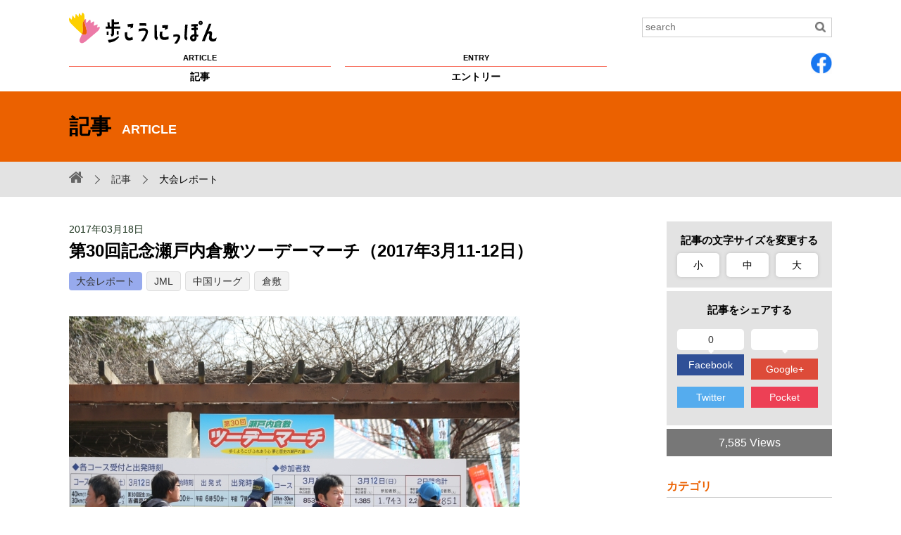

--- FILE ---
content_type: text/html; charset=UTF-8
request_url: https://arukou-nippon.com/report/%E7%AC%AC30%E5%9B%9E%E8%A8%98%E5%BF%B5%E5%A4%A7%E4%BC%9A%E7%80%AC%E6%88%B8%E5%86%85%E5%80%89%E6%95%B7%E3%83%84%E3%83%BC%E3%83%87%E3%83%BC%E3%83%9E%E3%83%BC%E3%83%81/
body_size: 40997
content:
<!DOCTYPE html>
<html lang="ja">
<head>
<meta charset="UTF-8">
<title>第30回記念瀬戸内倉敷ツーデーマーチ（2017年3月11-12日）【歩こうにっぽん】</title>
<meta http-equiv="X-UA-Compatible" content="IE=edge">
<meta name="viewport" content="width=device-width, initial-scale=1, minimum-scale=1.0, maximum-scale=10.0, user-scalable=yes">
<meta name="format-detection" content="telephone=no">

<script>var d=window.document;if(navigator.userAgent.indexOf('iPhone')>-1||navigator.userAgent.indexOf('iPod')>0||navigator.userAgent.indexOf('Android')>0)
d.write('<meta name="viewport" content="width=device-width; initial-scale=1.0;">');else if(navigator.userAgent.indexOf('iPad')>-1||navigator.userAgent.indexOf('Android')>0&&navigator.userAgent.indexOf('Mobile')==-1)
d.write('<meta name="viewport" content="width=1100, maximum-scale=1, user-scalable=0">');</script>

<meta property="og:site_name" content="歩こうにっぽん">
<meta property="og:title" content="第30回記念瀬戸内倉敷ツーデーマーチ（2017年3月11-12日）【歩こうにっぽん】">
<meta property="og:description" content="■大会レポート今年30回記念大会。2日間で約12,000名が参加する人気の大会。地元出身の星野仙一さんもゲストに向かえ大変盛り上がっておりました。2日間とも好天に恵また30回記念大会で多くの参加者が参…">
<meta property="og:type" content="article">
<meta property="og:url" content="https://arukou-nippon.com/report/%E7%AC%AC30%E5%9B%9E%E8%A8%98%E5%BF%B5%E5%A4%A7%E4%BC%9A%E7%80%AC%E6%88%B8%E5%86%85%E5%80%89%E6%95%B7%E3%83%84%E3%83%BC%E3%83%87%E3%83%BC%E3%83%9E%E3%83%BC%E3%83%81/">
<meta property="og:image" content="https://arukou-nippon.com/wp-content/uploads/2017/03/9P2E3417.jpg">
<meta property="og:app_id" content="1483798235217349">
<meta name="application-name" content="https://arukou-nippon.com/">

<link rel="apple-touch-icon-precomposed apple-touch-icon" href="https://arukou-nippon.com/wp-content/themes/arukou-nippon/common/images/apple-touch-icon.png">
<link rel="shortcut icon" href="https://arukou-nippon.com/wp-content/themes/arukou-nippon/common/images/apple-touch-icon.png">

<link rel="stylesheet" href="https://arukou-nippon.com/wp-content/themes/arukou-nippon/common/css/base_structure.css" media="all">
<link rel="stylesheet" href="https://arukou-nippon.com/wp-content/themes/arukou-nippon/common/css/base_format.css" media="all">
<link rel="stylesheet" href="https://arukou-nippon.com/wp-content/themes/arukou-nippon/common/css/pc.css" media="all">
<link rel="stylesheet" href="https://arukou-nippon.com/wp-content/themes/arukou-nippon/common/css/smart.css" media="all">
<link rel="stylesheet" href="https://arukou-nippon.com/wp-content/themes/arukou-nippon/common/css/smart02.css" media="all">
<link rel="stylesheet" href="https://arukou-nippon.com/wp-content/themes/arukou-nippon/common/css/magnific-popup.css" media="screen">
<link rel="stylesheet" href="https://arukou-nippon.com/wp-content/themes/arukou-nippon/common/css/print.css" media="print">
<link rel="stylesheet" href="https://arukou-nippon.com/wp-content/themes/arukou-nippon/common/css/reset.css" media="all">
<link rel="stylesheet" href="https://arukou-nippon.com/wp-content/themes/arukou-nippon/common/css/font-awesome.min.css">
<link rel="stylesheet" href="https://arukou-nippon.com/wp-content/themes/arukou-nippon/common/css/flexslider.css" media="all">
<link rel="stylesheet" href="https://arukou-nippon.com/wp-content/themes/arukou-nippon/common/css/recommend.css" media="all">

<!--追加-->
<link rel="stylesheet" href="https://ajax.googleapis.com/ajax/libs/jqueryui/1/themes/flick/jquery-ui.css" >
<!--追加-->

<!--[if lt IE 9]>
<script src="https://arukou-nippon.com/wp-content/themes/arukou-nippon/common/scripts/html5shiv.js"></script>
<script src="https://arukou-nippon.com/wp-content/themes/arukou-nippon/common/scripts/css3-mediaqueries.js"></script>
<![endif]-->

<script type='text/javascript'>
  var googletag = googletag || {};
  googletag.cmd = googletag.cmd || [];
  (function() {
    var gads = document.createElement('script');
    gads.async = true;
    gads.type = 'text/javascript';
    var useSSL = 'https:' == document.location.protocol;
    gads.src = (useSSL ? 'https:' : 'http:') +
      '//www.googletagservices.com/tag/js/gpt.js';
    var node = document.getElementsByTagName('script')[0];
    node.parentNode.insertBefore(gads, node);
  })();
</script>

<!-- Google Tag Manager -->
<script>(function(w,d,s,l,i){w[l]=w[l]||[];w[l].push({'gtm.start':
new Date().getTime(),event:'gtm.js'});var f=d.getElementsByTagName(s)[0],
j=d.createElement(s),dl=l!='dataLayer'?'&l='+l:'';j.async=true;j.src=
'https://www.googletagmanager.com/gtm.js?id='+i+dl;f.parentNode.insertBefore(j,f);
})(window,document,'script','dataLayer','GTM-MHSLFWD');</script>
<!-- End Google Tag Manager -->

<link rel='dns-prefetch' href='//s.w.org' />
		<script type="text/javascript">
			window._wpemojiSettings = {"baseUrl":"https:\/\/s.w.org\/images\/core\/emoji\/12.0.0-1\/72x72\/","ext":".png","svgUrl":"https:\/\/s.w.org\/images\/core\/emoji\/12.0.0-1\/svg\/","svgExt":".svg","source":{"concatemoji":"https:\/\/arukou-nippon.com\/wp-includes\/js\/wp-emoji-release.min.js?ver=5.3.2"}};
			!function(e,a,t){var r,n,o,i,p=a.createElement("canvas"),s=p.getContext&&p.getContext("2d");function c(e,t){var a=String.fromCharCode;s.clearRect(0,0,p.width,p.height),s.fillText(a.apply(this,e),0,0);var r=p.toDataURL();return s.clearRect(0,0,p.width,p.height),s.fillText(a.apply(this,t),0,0),r===p.toDataURL()}function l(e){if(!s||!s.fillText)return!1;switch(s.textBaseline="top",s.font="600 32px Arial",e){case"flag":return!c([127987,65039,8205,9895,65039],[127987,65039,8203,9895,65039])&&(!c([55356,56826,55356,56819],[55356,56826,8203,55356,56819])&&!c([55356,57332,56128,56423,56128,56418,56128,56421,56128,56430,56128,56423,56128,56447],[55356,57332,8203,56128,56423,8203,56128,56418,8203,56128,56421,8203,56128,56430,8203,56128,56423,8203,56128,56447]));case"emoji":return!c([55357,56424,55356,57342,8205,55358,56605,8205,55357,56424,55356,57340],[55357,56424,55356,57342,8203,55358,56605,8203,55357,56424,55356,57340])}return!1}function d(e){var t=a.createElement("script");t.src=e,t.defer=t.type="text/javascript",a.getElementsByTagName("head")[0].appendChild(t)}for(i=Array("flag","emoji"),t.supports={everything:!0,everythingExceptFlag:!0},o=0;o<i.length;o++)t.supports[i[o]]=l(i[o]),t.supports.everything=t.supports.everything&&t.supports[i[o]],"flag"!==i[o]&&(t.supports.everythingExceptFlag=t.supports.everythingExceptFlag&&t.supports[i[o]]);t.supports.everythingExceptFlag=t.supports.everythingExceptFlag&&!t.supports.flag,t.DOMReady=!1,t.readyCallback=function(){t.DOMReady=!0},t.supports.everything||(n=function(){t.readyCallback()},a.addEventListener?(a.addEventListener("DOMContentLoaded",n,!1),e.addEventListener("load",n,!1)):(e.attachEvent("onload",n),a.attachEvent("onreadystatechange",function(){"complete"===a.readyState&&t.readyCallback()})),(r=t.source||{}).concatemoji?d(r.concatemoji):r.wpemoji&&r.twemoji&&(d(r.twemoji),d(r.wpemoji)))}(window,document,window._wpemojiSettings);
		</script>
		<style type="text/css">
img.wp-smiley,
img.emoji {
	display: inline !important;
	border: none !important;
	box-shadow: none !important;
	height: 1em !important;
	width: 1em !important;
	margin: 0 .07em !important;
	vertical-align: -0.1em !important;
	background: none !important;
	padding: 0 !important;
}
</style>
	<link rel='stylesheet' id='wp-block-library-css'  href='https://arukou-nippon.com/wp-includes/css/dist/block-library/style.min.css?ver=5.3.2' type='text/css' media='all' />
<link rel='https://api.w.org/' href='https://arukou-nippon.com/wp-json/' />
<link rel='prev' title='第27回南房総フラワーマーチ(2017年3月4日-5日)' href='https://arukou-nippon.com/report/%e7%ac%ac27%e5%9b%9e%e5%8d%97%e6%88%bf%e7%b7%8f%e3%83%95%e3%83%a9%e3%83%af%e3%83%bc%e3%83%9e%e3%83%bc%e3%83%812017%e5%b9%b43%e6%9c%884%e6%97%a5%ef%bd%9e5%e6%97%a5/' />
<link rel='next' title='第22回ウオーキングフェスタ東京 ツーデーマーチ（2017年4月29-30日）' href='https://arukou-nippon.com/announce/%e7%ac%ac22%e5%9b%9e%e3%82%a6%e3%82%aa%e3%83%bc%e3%82%ad%e3%83%b3%e3%82%b0%e3%83%95%e3%82%a7%e3%82%b9%e3%82%bf%e6%9d%b1%e4%ba%ac-%e3%83%84%e3%83%bc%e3%83%87%e3%83%bc%e3%83%9e%e3%83%bc%e3%83%81/' />
<link rel="canonical" href="https://arukou-nippon.com/report/%e7%ac%ac30%e5%9b%9e%e8%a8%98%e5%bf%b5%e5%a4%a7%e4%bc%9a%e7%80%ac%e6%88%b8%e5%86%85%e5%80%89%e6%95%b7%e3%83%84%e3%83%bc%e3%83%87%e3%83%bc%e3%83%9e%e3%83%bc%e3%83%81/" />
<link rel="alternate" type="application/json+oembed" href="https://arukou-nippon.com/wp-json/oembed/1.0/embed?url=https%3A%2F%2Farukou-nippon.com%2Freport%2F%25e7%25ac%25ac30%25e5%259b%259e%25e8%25a8%2598%25e5%25bf%25b5%25e5%25a4%25a7%25e4%25bc%259a%25e7%2580%25ac%25e6%2588%25b8%25e5%2586%2585%25e5%2580%2589%25e6%2595%25b7%25e3%2583%2584%25e3%2583%25bc%25e3%2583%2587%25e3%2583%25bc%25e3%2583%259e%25e3%2583%25bc%25e3%2583%2581%2F" />
<link rel="alternate" type="text/xml+oembed" href="https://arukou-nippon.com/wp-json/oembed/1.0/embed?url=https%3A%2F%2Farukou-nippon.com%2Freport%2F%25e7%25ac%25ac30%25e5%259b%259e%25e8%25a8%2598%25e5%25bf%25b5%25e5%25a4%25a7%25e4%25bc%259a%25e7%2580%25ac%25e6%2588%25b8%25e5%2586%2585%25e5%2580%2589%25e6%2595%25b7%25e3%2583%2584%25e3%2583%25bc%25e3%2583%2587%25e3%2583%25bc%25e3%2583%259e%25e3%2583%25bc%25e3%2583%2581%2F&#038;format=xml" />
<script type="text/javascript">
	window._se_plugin_version = '8.1.9';
</script>


<style type="text/css">
	.CateColorreport {background-color:#97aaed !important;}
.CateColorannounce {background-color:#FFA500 !important;}
.CateColoroversea {background-color:#f3ee58 !important;}
.CateColorpr {background-color:#f61313 !important;}
.CateColor%e3%81%9d%e3%81%ae%e4%bb%96 {background-color:#ffffff !important;}
.CateCustomColor_movie_movie_cat_event {background-color:#fd62df !important;}
.CateCustomColor_movie_movie_cat_course {background-color:#ffec3d !important;}
.CateCustomColor_movie_movie_cat_technique {background-color:#2eff29 !important;}
.CateCustomColor_movie_movie_cat_training {background-color:#ff8af5 !important;}
.CateCustomColor_movie_movie_cat_part {background-color:#6680ff !important;}
.CateCustomColor_movie_movie_cat_bike {background-color:#75fcff !important;}
.CateCustomColor_movie_movie_cat_maintenance {background-color:#ff967a !important;}
.CateCustomColor_movie_movie_cat_rider {background-color:#a470ff !important;}
.CateCustomColor_course_course_cat_event {background-color:#004cf0 !important;}
.CateCustomColor_course_course_cat_touring {background-color:#00e608 !important;}
.CateCustomColor_course_course_cat_hill_climb {background-color:#ff3838 !important;}
.CateCustomColor_course_course_cat_brevet {background-color:#ec00ff !important;}
.CateCustomColor_course_course_cat_pottering {background-color:#ff9f1a !important;}
.CateCustomColor_course_course_cat_race {background-color:#00f5f1 !important;}
.CateCustomColor_course_course_cat_longride {background-color:#fff805 !important;}
</style>

<!-- Google Ad Manager -->
<script async src="https://securepubads.g.doubleclick.net/tag/js/gpt.js"></script>
<script>
	window.googletag = window.googletag || {cmd: []};
	googletag.cmd.push(function() {
		googletag.defineSlot('/2192041/A_歩こうにっぽん_TOP_rect', [[480, 160], [240, 80]], 'div-gpt-ad-1618303618588-0').addService(googletag.pubads());
    googletag.defineSlot('/2192041/A_歩こうにっぽん_TOP_half', [240, 480], 'div-gpt-ad-1635411928295-0').addService(googletag.pubads());
		googletag.defineSlot('/2192041/F_all_custom1', [235, 110], 'div-gpt-ad-1444989116050-0').addService(googletag.pubads());
		googletag.defineSlot('/2192041/F_all_custom2', [235, 235], 'div-gpt-ad-1444989116050-1').addService(googletag.pubads());
		googletag.defineSlot('/2192041/F_all_custom4', [220, 56], 'div-gpt-ad-1464333580428-0').addService(googletag.pubads());
		googletag.pubads().enableSingleRequest();
		googletag.pubads().collapseEmptyDivs();
		googletag.enableServices();
	});
</script><link rel="stylesheet" href="https://arukou-nippon.com/wp-content/themes/arukou-nippon/common/css/article/middle.css" media="all" id="chengecss">
<script type="text/javascript">
function setHref( $href ) {
jQuery( '#chengecss' ).attr( 'href', $href );
}
</script>
</head>

<body id="PageTop">
<div id="wrap">
<header>

<!-- Google Tag Manager (noscript) -->
<noscript><iframe src="https://www.googletagmanager.com/ns.html?id=GTM-MHSLFWD"
height="0" width="0" style="display:none;visibility:hidden"></iframe></noscript>
<!-- End Google Tag Manager (noscript) -->
	
<div class="HeaderInnerBox clearfix">
<p class="Logo NoExternalLink"><a href="https://arukou-nippon.com/"><img src="https://arukou-nippon.com/wp-content/themes/arukou-nippon/common/images/logo.svg" alt="歩こうにっぽん"></a></p>
<div class="search clearfix">
<form method="get" id="searchform" role="search" action="https://arukou-nippon.com/"><input type="text" value="" class="Search" name="s" id="s" placeholder="search"><input type="image" id="searchsubmit" alt="検索" src="https://arukou-nippon.com/wp-content/themes/arukou-nippon/common/images/search_icon.gif" class="Btn"></form></div>
<nav class="nav">
<ul class="clearfix NoExternalLink">
<li><a href="https://arukou-nippon.com/article/"><span>ARTICLE</span>記事</a></li>
<!--<li><a href="https://arukou-nippon.com/movie/"><span>MOVIE</span>動画</a></li>-->
<!--<li><a href="https://arukou-nippon.com/course/"><span>COURSE</span>コース</a></li>-->
<!--<li><a href="https://arukou-nippon.com/author/"><span>AUTHOR</span>著者</a></li>-->
<!--<li><a href="https://arukou-nippon.com/parts/"><span>PARTS</span>パーツ</a></li>-->
<li><a href="https://arukou-nippon.com/entry/"><span>ENTRY</span>エントリー</a></li>
<!--<li><a href="https://arukou-nippon.com/glossary/"><span>GLOSSARY</span>自転車用語集</a></li>-->
</ul><!-- gmenu -->
</nav>


<!--
<ul class="SnsIcon LinkNoIcon clearfix">
<li><a href="https://www.facebook.com/歩こうにっぽん-362108900804733/" class="fa fa-facebook-official">&nbsp;</a></li>
</ul>
-->

<ul class="SnsIcon LinkNoIcon clearfix">
<li><a href="https://www.facebook.com/歩こうにっぽん-362108900804733/" class="fa"><img src="https://arukou-nippon.com/wp-content/themes/arukou-nippon/icons/icon_facebook.png" height="30px"></a></li>
</ul>


<dl>
<dt><a href="javascript:void(0);" class="toggle"><span id="panel-btn-icon"></span></a></dt>
<dd>
<nav>
<ul class="clearfix Gyuga Global">
<li><a href="https://arukou-nippon.com/article/">記事</a></li>
<!--<li><a href="https://arukou-nippon.com/movie/">動画</a></li>-->
<!--<li><a href="https://arukou-nippon.com/course/">コース</a></li>-->
<!--<li><a href="https://arukou-nippon.com/author/">著者</a></li>-->
<!--<li><a href="https://arukou-nippon.com/parts/">パーツ</a></li>-->
<li><a href="https://arukou-nippon.com/entry/">エントリー</a></li>
<!--<li><a href="https://arukou-nippon.com/glossary/">自転車用語集</a></li>-->
<li><a href="https://arukou-nippon.com/about/">歩こうにっぽんについて</a></li>
<li><a href="https://arukou-nippon.com/privacy/">プライバシーポリシー</a></li>
<li><a href="https://arukou-nippon.com/copyright/">著作権・商標について</a></li>
<li><a href="https://arukou-nippon.com/help/">ヘルプ</a></li>
<li><a href="https://arukou-nippon.com/sponsorship/">大会主催者の方へ</a></li>
<li><a href="https://arukou-nippon.com/advertising/">広告掲載希望の方へ</a></li>
<li><a href="https://arukou-nippon.com/sitemap/">サイトマップ</a></li>
<li><a href="https://runnet.jp/help/contact/mailConfirmInquiryAction.do?command=mail&&categoryCode1=01&&categoryCode2=02" target="_blank">お問い合わせ</a></li>
</ul><!-- gmenu -->

<!--
<ul class="SnsIcon LinkNoIcon clearfix">
<li><a href="https://www.facebook.com/歩こうにっぽん-362108900804733/" class="fa fa-facebook-official">&nbsp;</a></li>
</ul>
-->

<ul class="SnsIcon LinkNoIcon clearfix">
<li><a href="https://www.facebook.com/歩こうにっぽん-362108900804733/" class="fa"><img src="https://arukou-nippon.com/wp-content/themes/arukou-nippon/icons/icon_facebook.png" height="24px"></a></li>
</ul>

</nav>
<div class="searchOuter"><div class="search clearfix">
<form method="get" id="searchform02" role="search" action="https://arukou-nippon.com/">
<input type="text" value="" class="Search" name="s" id="s02" placeholder="search">
<p>
<input type="image" id="searchsubmit02" alt="検索" src="https://arukou-nippon.com/wp-content/themes/arukou-nippon/common/images/search_icon_sp.gif" class="Btn">
</p>
</form>
</div></div>
</dd>
</dl>
</div>
</header><div class="TitleBox">
<div class="ContentTitle">記事<span>ARTICLE</span></div>
</div>
<!-- TitleBox -->
<div class="Pankuzu clearfix">
<div>
<ul>
<li class="Home NoExternalLink"><a href="https://arukou-nippon.com/" class="fa fa-home"></a></li>
<li><a href="https://arukou-nippon.com/article/">記事</a></li>
<li class="CateList">大会レポート</li>
</ul>
</div>
</div>
<div class="BaseContent clearfix">
<div class="LeftContent CommonLeftCont clearfix">
<article class="CommonPage clearfix">
<p class="Date">
2017年03月18日</p>
<h1 class="PartsPageTitle">
第30回記念瀬戸内倉敷ツーデーマーチ（2017年3月11-12日）</h1>
<div class="CaTag">
<a href="https://arukou-nippon.com/category/report/" class="CateColorreport">大会レポート</a><a class="parts_tag" href="https://arukou-nippon.com/tag/jml/" rel="tag">JML</a><a class="parts_tag" href="https://arukou-nippon.com/tag/%e4%b8%ad%e5%9b%bd%e3%83%aa%e3%83%bc%e3%82%b0/" rel="tag">中国リーグ</a><a class="parts_tag" href="https://arukou-nippon.com/tag/%e5%80%89%e6%95%b7/" rel="tag">倉敷</a></div>
<div class="SingleBody">
<div class="MainImg">
<img src="https://arukou-nippon.com/wp-content/uploads/2017/03/9P2E3417.jpg" class="attachment-medium size-medium wp-post-image" alt="" srcset="https://arukou-nippon.com/wp-content/uploads/2017/03/9P2E3417.jpg 640w, https://arukou-nippon.com/wp-content/uploads/2017/03/9P2E3417-360x240.jpg 360w" sizes="(max-width: 640px) 100vw, 640px" /></div>


<!-- ここを追加 -->
<!-- データの取得部分 -->
<!-- ここまで -->
<h2>■大会レポート</h2>
<p>今年30回記念大会。2日間で約12,000名が参加する人気の大会。</p>
<p>地元出身の星野仙一さんもゲストに向かえ大変盛り上がっておりました。2日間とも好天に恵また30回記念大会で多くの参加者が参加。倉敷市の観光スポットもコースになっており、風光明媚、地形を活かした豊かなコース設定も人気大会の理由だろう。初日の40キロコースのゴールは児島。水島コンビナートを抜けて海岸線を歩くコースと飽きのこないコース設定も人気の秘訣。</p>
<p>今回はスタート・ゴール会場でブース出展のため、コース一部しか歩けませんでしたので改めて訪れたい。</p>
<p><a href="https://arukou-nippon.com/wp-content/uploads/2017/03/9P2E3447.jpg"><img class="alignnone size-full wp-image-1657" src="https://arukou-nippon.com/wp-content/uploads/2017/03/9P2E3447.jpg" alt="9P2E3447" srcset="https://arukou-nippon.com/wp-content/uploads/2017/03/9P2E3447.jpg 640w, https://arukou-nippon.com/wp-content/uploads/2017/03/9P2E3447-360x240.jpg 360w" sizes="(max-width: 640px) 100vw, 640px" /></a></p>
<h2>■大会風景</h2>
<p><a href="https://arukou-nippon.com/wp-content/uploads/2017/03/9P2E3348.jpg"><img class="alignnone size-full wp-image-1646" src="https://arukou-nippon.com/wp-content/uploads/2017/03/9P2E3348.jpg" alt="9P2E3348" srcset="https://arukou-nippon.com/wp-content/uploads/2017/03/9P2E3348.jpg 640w, https://arukou-nippon.com/wp-content/uploads/2017/03/9P2E3348-360x240.jpg 360w" sizes="(max-width: 640px) 100vw, 640px" /></a></p>
<p><a href="https://arukou-nippon.com/wp-content/uploads/2017/03/9P2E3442.jpg"><img class="alignnone size-full wp-image-1656" src="https://arukou-nippon.com/wp-content/uploads/2017/03/9P2E3442.jpg" alt="9P2E3442" srcset="https://arukou-nippon.com/wp-content/uploads/2017/03/9P2E3442.jpg 640w, https://arukou-nippon.com/wp-content/uploads/2017/03/9P2E3442-360x240.jpg 360w" sizes="(max-width: 640px) 100vw, 640px" /></a></p>
<p>&nbsp;</p>
<p><a href="https://arukou-nippon.com/wp-content/uploads/2017/03/9P2E3350.jpg"><img class="alignnone size-full wp-image-1647" src="https://arukou-nippon.com/wp-content/uploads/2017/03/9P2E3350.jpg" alt="9P2E3350" srcset="https://arukou-nippon.com/wp-content/uploads/2017/03/9P2E3350.jpg 640w, https://arukou-nippon.com/wp-content/uploads/2017/03/9P2E3350-360x240.jpg 360w" sizes="(max-width: 640px) 100vw, 640px" /></a></p>
<p><img class="alignnone size-full wp-image-1663" src="https://arukou-nippon.com/wp-content/uploads/2017/03/9P2E3429.jpg" alt="9P2E3429" srcset="https://arukou-nippon.com/wp-content/uploads/2017/03/9P2E3429.jpg 640w, https://arukou-nippon.com/wp-content/uploads/2017/03/9P2E3429-360x240.jpg 360w" sizes="(max-width: 640px) 100vw, 640px" /></p>
<p><img class="alignnone size-full wp-image-1651" src="https://arukou-nippon.com/wp-content/uploads/2017/03/9P2E3397.jpg" alt="9P2E3397" srcset="https://arukou-nippon.com/wp-content/uploads/2017/03/9P2E3397.jpg 640w, https://arukou-nippon.com/wp-content/uploads/2017/03/9P2E3397-360x240.jpg 360w" sizes="(max-width: 640px) 100vw, 640px" /></p>
<p><a href="https://arukou-nippon.com/wp-content/uploads/2017/03/9P2E3386.jpg"><img class="alignnone size-full wp-image-1662" src="https://arukou-nippon.com/wp-content/uploads/2017/03/9P2E3386.jpg" alt="9P2E3386" srcset="https://arukou-nippon.com/wp-content/uploads/2017/03/9P2E3386.jpg 640w, https://arukou-nippon.com/wp-content/uploads/2017/03/9P2E3386-360x240.jpg 360w" sizes="(max-width: 640px) 100vw, 640px" /></a></p>
<p><a href="https://arukou-nippon.com/wp-content/uploads/2017/03/9P2E3399.jpg"><img class="alignnone size-full wp-image-1650" src="https://arukou-nippon.com/wp-content/uploads/2017/03/9P2E3399.jpg" alt="9P2E3399" srcset="https://arukou-nippon.com/wp-content/uploads/2017/03/9P2E3399.jpg 640w, https://arukou-nippon.com/wp-content/uploads/2017/03/9P2E3399-360x240.jpg 360w" sizes="(max-width: 640px) 100vw, 640px" /></a></p>
<p><a href="https://arukou-nippon.com/wp-content/uploads/2017/03/9P2E3449.jpg"><img class="alignnone size-full wp-image-1665" src="https://arukou-nippon.com/wp-content/uploads/2017/03/9P2E3449.jpg" alt="9P2E3449" srcset="https://arukou-nippon.com/wp-content/uploads/2017/03/9P2E3449.jpg 640w, https://arukou-nippon.com/wp-content/uploads/2017/03/9P2E3449-360x240.jpg 360w" sizes="(max-width: 640px) 100vw, 640px" /></a></p>
<h2>■観光・おもてなし</h2>
<p>歩こうにっぽんブース出展です。</p>
<p>30回記念大会の写真付き完歩証の発行サービスでした。</p>
<p><img class="alignnone size-full wp-image-1654" src="https://arukou-nippon.com/wp-content/uploads/2017/03/9P2E3434.jpg" alt="9P2E3434" srcset="https://arukou-nippon.com/wp-content/uploads/2017/03/9P2E3434.jpg 640w, https://arukou-nippon.com/wp-content/uploads/2017/03/9P2E3434-360x240.jpg 360w" sizes="(max-width: 640px) 100vw, 640px" /></p>
<p><img class="alignnone  wp-image-1649" src="https://arukou-nippon.com/wp-content/uploads/2017/03/9P2E3343.jpg" alt="9P2E3343" width="150" height="100" />　<img class="alignnone wp-image-1648" src="https://arukou-nippon.com/wp-content/uploads/2017/03/9P2E3418.jpg" alt="9P2E3418" width="150" height="100" />　 <a href="https://arukou-nippon.com/wp-content/uploads/2017/03/c1264e036d4214689a739c1d2298a0ea.jpg"><img class="alignnone wp-image-1677" src="https://arukou-nippon.com/wp-content/uploads/2017/03/c1264e036d4214689a739c1d2298a0ea.jpg" alt="クリップボード02" width="150" height="100" /></a>　<a href="https://arukou-nippon.com/wp-content/uploads/2017/03/c7d57ef793ea6d0a80ec2916e03ce810.jpg"><img class="alignnone wp-image-1678" src="https://arukou-nippon.com/wp-content/uploads/2017/03/c7d57ef793ea6d0a80ec2916e03ce810.jpg" alt="クリップボード04" width="150" height="100" /></a></p>
<p>無料の甘酒接待所</p>
<p><img class="alignnone size-full wp-image-1655" src="https://arukou-nippon.com/wp-content/uploads/2017/03/9P2E3436.jpg" alt="9P2E3436" srcset="https://arukou-nippon.com/wp-content/uploads/2017/03/9P2E3436.jpg 640w, https://arukou-nippon.com/wp-content/uploads/2017/03/9P2E3436-360x240.jpg 360w" sizes="(max-width: 640px) 100vw, 640px" /></p>
<p>ゴール後はおもてなしブース</p>
<p><img class="alignnone size-full wp-image-1658" src="https://arukou-nippon.com/wp-content/uploads/2017/03/9P2E3451.jpg" alt="9P2E3451" srcset="https://arukou-nippon.com/wp-content/uploads/2017/03/9P2E3451.jpg 640w, https://arukou-nippon.com/wp-content/uploads/2017/03/9P2E3451-360x240.jpg 360w" sizes="(max-width: 640px) 100vw, 640px" /></p>
<p><img class="alignnone size-full wp-image-1653" src="https://arukou-nippon.com/wp-content/uploads/2017/03/9P2E3437.jpg" alt="9P2E3437" srcset="https://arukou-nippon.com/wp-content/uploads/2017/03/9P2E3437.jpg 640w, https://arukou-nippon.com/wp-content/uploads/2017/03/9P2E3437-360x240.jpg 360w" sizes="(max-width: 640px) 100vw, 640px" /></p>
<p>倉敷市の美観地区も観光コースで歩きます。</p>
<p><a href="https://arukou-nippon.com/wp-content/uploads/2017/03/SANY0038.jpg"><img class="alignnone size-full wp-image-1668" src="https://arukou-nippon.com/wp-content/uploads/2017/03/SANY0038.jpg" alt="SANYO DIGITAL CAMERA" /></a></p>
<p><a href="https://arukou-nippon.com/wp-content/uploads/2017/03/SANY0016.jpg"><img class="alignnone size-full wp-image-1667" src="https://arukou-nippon.com/wp-content/uploads/2017/03/SANY0016.jpg" alt="SANYO DIGITAL CAMERA" /></a></p>
<p><a href="https://arukou-nippon.com/wp-content/uploads/2017/03/SANY0011.jpg"><img class="alignnone size-full wp-image-1666" src="https://arukou-nippon.com/wp-content/uploads/2017/03/SANY0011.jpg" alt="SANYO DIGITAL CAMERA" /></a></p>
<p>夜は一層雰囲気も上がります。</p>
<p><a href="https://arukou-nippon.com/wp-content/uploads/2017/03/DSC_0280.jpg"><img class="alignnone  wp-image-1661" src="https://arukou-nippon.com/wp-content/uploads/2017/03/DSC_0280-472x840.jpg" alt="DSC_0280" width="313" height="557" srcset="https://arukou-nippon.com/wp-content/uploads/2017/03/DSC_0280-472x840.jpg 472w, https://arukou-nippon.com/wp-content/uploads/2017/03/DSC_0280-589x1048.jpg 589w, https://arukou-nippon.com/wp-content/uploads/2017/03/DSC_0280.jpg 640w" sizes="(max-width: 313px) 100vw, 313px" /></a>　<a href="https://arukou-nippon.com/wp-content/uploads/2017/03/DSC_0271.jpg"><img class="alignnone  wp-image-1660" src="https://arukou-nippon.com/wp-content/uploads/2017/03/DSC_0271-472x840.jpg" alt="DSC_0271" width="312" height="556" srcset="https://arukou-nippon.com/wp-content/uploads/2017/03/DSC_0271-472x840.jpg 472w, https://arukou-nippon.com/wp-content/uploads/2017/03/DSC_0271-589x1048.jpg 589w, https://arukou-nippon.com/wp-content/uploads/2017/03/DSC_0271.jpg 640w" sizes="(max-width: 312px) 100vw, 312px" /></a></p>
<p>■大会情報URL　　<a href="http://www.city.kurashiki.okayama.jp/2day/">こちら</a></p>
</div><!-- SingleBody -->


<h2 class="ArticleSubTtl">関連記事</h2>
<div class="ArticleRelationList clearfix">
<ul>
<!-- 投稿記事の同タグの上位6件 の表示 -->
<li><a href="https://arukou-nippon.com/announce/%e7%ac%ac20%e5%9b%9esun-in%e6%9c%aa%e6%9d%a5%e3%82%a6%e3%82%aa%e3%83%bc%e3%82%af%ef%bc%88%e9%b3%a5%e5%8f%96%e7%9c%8c%e3%83%bb2020%e5%b9%b46%e6%9c%886-7%e6%97%a5%e9%96%8b%e5%82%ac%ef%bc%89/" class="clearfix"><img src="https://arukou-nippon.com/wp-content/uploads/2020/02/a604d7b5da2ff4b962d5c77414c918cb75803011-350x260.jpg" class="attachment-partsBig size-partsBig wp-post-image" alt="" /><p>関連：第20回SUN-IN未来ウオーク（鳥取県・2020年6月6-7日開催）</p></a></li><li><a href="https://arukou-nippon.com/announce/%e7%ac%ac23%e5%9b%9e%e3%80%80%e4%b9%85%e7%95%99%e7%b1%b3%e3%81%a4%e3%81%a4%e3%81%98%e3%83%9e%e3%83%bc%e3%83%81%ef%bc%88%e7%a6%8f%e5%b2%a1%e7%9c%8c%e3%83%bb2020%e5%b9%b44%e6%9c%8818-19%e6%97%a5/" class="clearfix"><img src="https://arukou-nippon.com/wp-content/uploads/2020/02/8b3f823b5544bd47091fd463119b6d37-350x260.jpg" class="attachment-partsBig size-partsBig wp-post-image" alt="" /><p>関連：第23回　久留米つつじマーチ（福岡県・2020年4月18-19日開催）</p></a></li><li><a href="https://arukou-nippon.com/announce/%e7%ac%ac33%e5%9b%9e%e7%80%ac%e6%88%b8%e5%86%85%e5%80%89%e6%95%b7%e3%83%84%e3%83%bc%e3%83%87%e3%83%bc%e3%83%9e%e3%83%bc%e3%83%812020%e5%b9%b43%e6%9c%8814-15%e6%97%a5%e9%96%8b%e5%82%ac%ef%bc%89/" class="clearfix"><img src="https://arukou-nippon.com/wp-content/uploads/2020/01/e1a9ecae8029c25c5ec43b8375761ca1-350x260.jpg" class="attachment-partsBig size-partsBig wp-post-image" alt="" /><p>関連：第33回瀬戸内倉敷ツーデーマーチ(2020年3月14-15日開催）</p></a></li><li><a href="https://arukou-nippon.com/report/%e7%ac%ac24%e5%9b%9e%e3%82%a6%e3%82%aa%e3%83%bc%e3%82%ad%e3%83%b3%e3%82%b0%e3%83%95%e3%82%a7%e3%82%b9%e3%82%bf%e6%9d%b1%e4%ba%ac-%e3%83%84%e3%83%bc%e3%83%87%e3%83%bc%e3%83%9e%e3%83%bc%e3%83%81/" class="clearfix"><img src="https://arukou-nippon.com/wp-content/uploads/2019/05/DSC_0042-350x260.jpg" class="attachment-partsBig size-partsBig wp-post-image" alt="" /><p>関連：第24回ウオーキングフェスタ東京 ツーデーマーチ（2019年5月3-4日）</p></a></li><li><a href="https://arukou-nippon.com/report/%e7%ac%ac27%e5%9b%9e%e3%81%84%e3%81%b6%e3%81%99%e3%81%8d%e8%8f%9c%e3%81%ae%e8%8a%b1%e3%83%9e%e3%83%bc%e3%83%81%ef%bc%882019%e5%b9%b41%e6%9c%8826-27%e6%97%a5%ef%bc%89/" class="clearfix"><img src="https://arukou-nippon.com/wp-content/uploads/2019/02/IMG_20190127_101147-350x260.jpg" class="attachment-partsBig size-partsBig wp-post-image" alt="" /><p>関連：第27回いぶすき菜の花マーチ（2019年1月26-27日）</p></a></li><li><a href="https://arukou-nippon.com/report/%e7%ac%ac29%e5%9b%9e%e5%8a%a0%e5%8f%a4%e5%b7%9d%e3%83%84%e3%83%bc%e3%83%87%e3%83%bc%e3%83%9e%e3%83%bc%e3%83%81%ef%bc%882018%e5%b9%b411%e6%9c%8810-11%e6%97%a5%ef%bc%89/" class="clearfix"><img src="https://arukou-nippon.com/wp-content/uploads/2018/11/IMG_20181110_121029-350x260.jpg" class="attachment-partsBig size-partsBig wp-post-image" alt="" /><p>関連：第29回加古川ツーデーマーチ（2018年11月10-11日）</p></a></li><!-- 投稿記事 投稿記事(手動) の表示 --->
</ul>
</div><!-- ArticleRelationList -->

</article>
</div><!-- LeftContent -->

<div class="RightContent">
<div class="FontSizeBox">
    <h2>記事の文字サイズを変更する</h2>
    <ul class="clearfix">
        <li class="small" onclick="setHref('https://arukou-nippon.com/wp-content/themes/arukou-nippon/common/css/article/small.css');">小</li>
        <li class="middle" onclick="setHref('https://arukou-nippon.com/wp-content/themes/arukou-nippon/common/css/article/middle.css');">中</li>
        <li class="large" onclick="setHref('https://arukou-nippon.com/wp-content/themes/arukou-nippon/common/css/article/large.css');">大</li>
    </ul>
</div><!-- FontSizeBox -->


<div class="SnsBtnBox">
    <h2>記事をシェアする</h2>
    <ul id="share" class="NoExternalLink clearfix">
                <li class="facebook"><span class="facebook_count"></span><a href="https://www.facebook.com/share.php?u=https://arukou-nippon.com/report/%e7%ac%ac30%e5%9b%9e%e8%a8%98%e5%bf%b5%e5%a4%a7%e4%bc%9a%e7%80%ac%e6%88%b8%e5%86%85%e5%80%89%e6%95%b7%e3%83%84%e3%83%bc%e3%83%87%e3%83%bc%e3%83%9e%e3%83%bc%e3%83%81/&t=第30回記念瀬戸内倉敷ツーデーマーチ（2017年3月11-12日）" target="_blank">Facebook</a></li>
        <li class="gplus"><span></span><a href="https://plus.google.com/share?url=https://arukou-nippon.com/report/%e7%ac%ac30%e5%9b%9e%e8%a8%98%e5%bf%b5%e5%a4%a7%e4%bc%9a%e7%80%ac%e6%88%b8%e5%86%85%e5%80%89%e6%95%b7%e3%83%84%e3%83%bc%e3%83%87%e3%83%bc%e3%83%9e%e3%83%bc%e3%83%81/" target="_blank">Google+</a></li>
        <li class="twitter"><a href="https://twitter.com/share?url=https://arukou-nippon.com/report/%e7%ac%ac30%e5%9b%9e%e8%a8%98%e5%bf%b5%e5%a4%a7%e4%bc%9a%e7%80%ac%e6%88%b8%e5%86%85%e5%80%89%e6%95%b7%e3%83%84%e3%83%bc%e3%83%87%e3%83%bc%e3%83%9e%e3%83%bc%e3%83%81/&text=第30回記念瀬戸内倉敷ツーデーマーチ（2017年3月11-12日）" target="_blank">Twitter</a></li>
        <li class="pocket"><a href="https://getpocket.com/edit?url=https://arukou-nippon.com/report/%e7%ac%ac30%e5%9b%9e%e8%a8%98%e5%bf%b5%e5%a4%a7%e4%bc%9a%e7%80%ac%e6%88%b8%e5%86%85%e5%80%89%e6%95%b7%e3%83%84%e3%83%bc%e3%83%87%e3%83%bc%e3%83%9e%e3%83%bc%e3%83%81/&title=第30回記念瀬戸内倉敷ツーデーマーチ（2017年3月11-12日）" target="_blank">Pocket</a></li>
    </ul>
    <script src="https://code.jquery.com/jquery-2.2.4.min.js" integrity="sha256-BbhdlvQf/xTY9gja0Dq3HiwQF8LaCRTXxZKRutelT44=" crossorigin="anonymous"></script>
    <script type="text/javascript">
        //Facebookシェア数を取得（第1引数：URL、第2引数：表示箇所のCSSセレクタ）
        function fetch_facebook_count(url, selector) {
            jQuery.ajax({
                url:'https://graph.facebook.com/',
                dataType:'jsonp',
                timeout: 10000, //10sec
                data:{ id:url }
            }).done(function(res){
                if (typeof(res.share) === 'undefined') {
                    jQuery(selector).text('0');
                } else {
                    jQuery(selector).text(res.share.share_count || 0);
                }
            }).fail(function(){
                jQuery(selector).text('0');
            });
        }
        (function($){
            fetch_facebook_count('https://arukou-nippon.com/report/%e7%ac%ac30%e5%9b%9e%e8%a8%98%e5%bf%b5%e5%a4%a7%e4%bc%9a%e7%80%ac%e6%88%b8%e5%86%85%e5%80%89%e6%95%b7%e3%83%84%e3%83%bc%e3%83%87%e3%83%bc%e3%83%9e%e3%83%bc%e3%83%81/', '.facebook_count');
        })(jQuery);
    </script>
</div><!-- SnsBtnBox -->
<div class="ViewsBox">
    7,585 Views</div>
<style>ul.ArticleList .CateColorreport a::before {background-color:#97aaed;}
ul.ArticleList .CateColorannounce a::before {background-color:#FFA500;}
ul.ArticleList .CateColoroversea a::before {background-color:#f3ee58;}
ul.ArticleList .CateColorpr a::before {background-color:#f61313;}
ul.ArticleList .CateColor%e3%81%9d%e3%81%ae%e4%bb%96 a::before {background-color:#ffffff;}
</style><aside>
<h2>カテゴリ</h2>
<ul class="ArticleList NoExternalLink">
<li class="CateColorreport"><a href="https://arukou-nippon.com/category/report/">大会レポート</a></li><li class="CateColorannounce"><a href="https://arukou-nippon.com/category/announce/">大会告知</a></li><li class="CateColoroversea"><a href="https://arukou-nippon.com/category/oversea/">海外大会</a></li><li class="CateColorpr"><a href="https://arukou-nippon.com/category/pr/">PR</a></li><li class="CateColor%e3%81%9d%e3%81%ae%e4%bb%96"><a href="https://arukou-nippon.com/category/%e3%81%9d%e3%81%ae%e4%bb%96/">その他</a></li></ul>
</aside><aside>
<h2>アクセスランキング</h2>
<ul class="AccessRacking NoExternalLink">

<li class="Ranking01 clearfix"><a href="https://arukou-nippon.com/?p=4202">山手線1周ウオーク　※東京エクストリームウォーク100連動チャレンジ企画(2019年4月27日開催</a></li>
<li class="Ranking02 clearfix"><a href="https://arukou-nippon.com/?p=4139">第17回大和路まほろば2dayウオーク(2019年4月20-21日開催）</a></li>
<li class="Ranking03 clearfix"><a href="https://arukou-nippon.com/?p=4089">第10回京都ツーデーウオーク(2019年3月2-3日開催）</a></li>
<li class="Ranking04 clearfix"><a href="https://arukou-nippon.com/?p=4152">KBCウオーク（歩く日）　ワールドマスターズゲームズ2021関西 TSUNAGUプログラム登録事業(2019年4月14日開催）</a></li>
<li class="Ranking05 clearfix"><a href="https://arukou-nippon.com/?p=4214b">柴又100K ～東京⇔埼玉⇔茨城の道～ 　柴又応援ウォーキング(2019年5月19日開催）</a></li>





</ul>
</aside>
<div class="Banner">

<!-- /2192041/A_歩こうにっぽん_TOP_rect -->
<div id='div-gpt-ad-1618303618588-0' style="margin-bottom: 14px;">
  <script>
    googletag.cmd.push(function() { googletag.display('div-gpt-ad-1618303618588-0'); });
  </script>
</div>
<!-- /2192041/A_歩こうにっぽん_TOP_half -->
<div id='div-gpt-ad-1635411928295-0' style='min-width: 240px; min-height: 480px;'>
  <script>
    googletag.cmd.push(function() { googletag.display('div-gpt-ad-1635411928295-0'); });
  </script>
</div>

<!-- <script language='javascript' src='https://srv.adspo.jp/ad/js/pjs.js'></script>

<br>
<script language='javascript'>
    admage_js('https://srv.adspo.jp/ad', '_site=8&_loc=114&_lno=1');
</script>
<noscript>
    <a href='https://srv.adspo.jp/ad/p/r?_site=8&_loc=114&_lno=1 'target='_blank'>
        <img src='https://srv.adspo.jp/ad/p/img?_site=8&_loc=114&_lno=1' border=0></a>
</noscript>
<br>
<script language='javascript'>
    admage_js('https://srv.adspo.jp/ad', '_site=8&_loc=113&_lno=1');
</script>
<noscript>
    <a href='https://srv.adspo.jp/ad/p/r?_site=8&_loc=113&_lno=1 'target='_blank'>
        <img src='https://srv.adspo.jp/ad/p/img?_site=8&_loc=113&_lno=1' border=0></a>
</noscript>
<br> -->
<!--p><a href="https://www.tokyo-walk.jp/"><img src="https://arukou-nippon.com/wp-content/uploads/2019/04/tokyo_walk2019_1.png" width="240"></a><p-->
</div>
</div><!-- RightContent --> 
</div><!-- BaseContent -->

<footer id="footer">
<div class="FooterInnerBox">
<ul class=" clearfix">
<li><a href="https://arukou-nippon.com/about/">歩こうにっぽんについて</a></li>
<li><a href="http://runners.co.jp/privacy/">プライバシーポリシー</a></li>
<li><a href="https://arukou-nippon.com/copyright/">著作権・商標について</a></li>
<li><a href="https://arukou-nippon.com/help/">ヘルプ</a></li>
<li><a href="https://arukou-nippon.com/sitemap/">サイトマップ</a></li>
<li><a href="https://arukou-nippon.com/sponsorship/">大会主催者の方へ</a></li>
<li><a href="https://arukou-nippon.com/advertising/">広告掲載希望の方へ</a></li>
<li><a href="https://runnet.jp/help/contact/inputInquiryAction.do?command=init&categoryCode1=09&categoryCode2=18" target="_blank">お問い合わせ</a></li>
</ul>
<p class="Copy">&copy; R-bies Co., Ltd., All right reserved.</p>
</div><!-- FooterInnerBox -->
</footer>
<p class="pagetop"><a href="#PageTop">▲</a></p>

</div><!-- wrap -->

<script type="text/javascript" src="https://arukou-nippon.com/wp-content/themes/arukou-nippon/common/scripts/jquery.js"></script>
<script type="text/javascript" src="https://arukou-nippon.com/wp-content/themes/arukou-nippon/common/scripts/yuga.js" charset="utf-8"></script>
<script type="text/javascript" src="https://arukou-nippon.com/wp-content/themes/arukou-nippon/common/scripts/magnific-popup.js"></script>
<script type="text/javascript" src="https://arukou-nippon.com/wp-content/themes/arukou-nippon/common/scripts/magnific-popup-2nd.js"></script>
<script type="text/javascript" src="https://arukou-nippon.com/wp-content/themes/arukou-nippon/common/scripts/smart.js" async defer></script>
<script type="text/javascript" src="https://arukou-nippon.com/wp-content/themes/arukou-nippon/common/scripts/respond.src.js" async defer></script>
<script type="text/javascript" src="https://arukou-nippon.com/wp-content/themes/arukou-nippon/common/scripts/footerFixed.js" async defer></script>

<script src="https://ajax.googleapis.com/ajax/libs/jqueryui/1/jquery-ui.min.js"></script>
<script src="https://ajax.googleapis.com/ajax/libs/jqueryui/1/i18n/jquery.ui.datepicker-ja.min.js"></script>
<script src="/wp-content/themes/arukou-nippon/common/scripts/search.js"></script>

<script>
  $(function() {
	$("#datepicker1").datepicker();
	$("#datepicker2").datepicker();
  });
</script>

<script type="text/javascript">
$(document).ready(function() {
    var pagetop = $('.pagetop');
    $(window).scroll(function () {
        if ($(this).scrollTop() > 100) {
            pagetop.fadeIn();
        } else {
            pagetop.fadeOut();
        }
    });
    pagetop.click(function () {
        $('body, html').animate({ scrollTop: 0 }, 500);
        return false;
    });

    $('.Banner a.external').removeClass('external');
});
</script>
<script type="text/javascript">
$(function(){
$(".FontSizeBox li").click(function(){
$(".FontSizeBox li").removeClass("current");
var fontCss = $(this).attr("class");
$(this).addClass("current");
});
});
</script>
</body>
</html>

--- FILE ---
content_type: text/html; charset=utf-8
request_url: https://www.google.com/recaptcha/api2/aframe
body_size: 250
content:
<!DOCTYPE HTML><html><head><meta http-equiv="content-type" content="text/html; charset=UTF-8"></head><body><script nonce="DJRoKwcqZCn5kdO_jq74aw">/** Anti-fraud and anti-abuse applications only. See google.com/recaptcha */ try{var clients={'sodar':'https://pagead2.googlesyndication.com/pagead/sodar?'};window.addEventListener("message",function(a){try{if(a.source===window.parent){var b=JSON.parse(a.data);var c=clients[b['id']];if(c){var d=document.createElement('img');d.src=c+b['params']+'&rc='+(localStorage.getItem("rc::a")?sessionStorage.getItem("rc::b"):"");window.document.body.appendChild(d);sessionStorage.setItem("rc::e",parseInt(sessionStorage.getItem("rc::e")||0)+1);localStorage.setItem("rc::h",'1768599247158');}}}catch(b){}});window.parent.postMessage("_grecaptcha_ready", "*");}catch(b){}</script></body></html>

--- FILE ---
content_type: text/css
request_url: https://arukou-nippon.com/wp-content/themes/arukou-nippon/common/css/pc.css
body_size: 60721
content:
/*
funride: 00aaff, 33bbff, 004896, 29abe2, 99ddff, 40bfff, 538eab
arukou:  eb6100, ffbb33, 964800, e2ab29, fdd000, ffbf40, ab8e53
*/
/* ---------------------------------------------------------------- */

@media print, screen and (min-width: 641px) {

body {
	font-family: Helvetica, "ヒラギノ角ゴ ProN W3" , "Hiragino Kaku Gothic ProN" , YuGothic, "游ゴシック体", "Yu Gothic", "メイリオ", Meiryo, "ＭＳ Ｐゴシック", "MS PGothic", sans-serif;
	-webkit-text-size-adjust: 100%;
	line-height: 1.6;
	font-size: 14px;
	font-size: 1.4em;
}

p{ font-size: 1.4rem;line-height: 2.3rem;}
table{ font-size: 1.4rem;line-height: 1.5;}

/* header */

header {width:100%;background:#fff;}
header div.HeaderInnerBox{position:relative;margin:0 auto;width:1084px;height:130px;overflow:hidden;}

header div.HeaderInnerBox dl{ display:none;}
.togmenu {display:none;}

header .Logo{ position:absolute; top:18px; left:0px; width:210px; height:44px; }/* width:180px; height:45px; */
header nav.nav { position:absolute; bottom:10px; left:0px;}

header nav.nav ul{ width:1084px; margin:0 auto;}
header nav.nav ul li{ float:left; font-weight:bold; margin-right:20px;}
header nav.nav ul li a{display:block;text-decoration:none;color:#000; min-width:372px; text-align:center;}/* funride:95px 5menu:140 4menu:176 2menu:372*/
header nav.nav ul li a span{ display:block; border-bottom:1px solid #f76d5b; width:100%; padding-bottom:3px; margin-bottom:3px; font-size:1.1rem;}
header nav.nav ul li a:hover{ color:#ffbb33;}
header nav.nav ul li a:hover span{ border-bottom:1px solid #ffbb33;}

header ul.SnsIcon{ position:absolute; right:0px; bottom:25px;}
header ul.SnsIcon li{ float:left; margin-left:14px;}
header ul.SnsIcon li a{ color:#ffbb33; font-size:1.9rem;}

header ul.SnsIcon li a:hover{ color:#f76d5b;}

header div.search{ position:absolute; top:25px; right:0px; width:270px; height:28px;border:solid 1px #ccc;}
header div.search input.Search{ float:left; border-radius:0px; width:240px; border: none;-webkit-appearance: none; padding:4px;}
header div.search input.Btn{ width:25px; padding:5px; border:none;}

/* -------------------------------------------------- */
/* TOPPage */
/* -------------------------------------------------- */

/* Slider */

div.flexsliderOuter{ background-color:#fdd000; width:100%; height:470px; overflow:hidden;}
div.flexsliderOuter div.flexslider{ width:1084px; height:470px; margin:0 auto;}
div.flexsliderOuter div.flexslider ul li{ width:1084px;}
div.flexsliderOuter div.flexslider ul li div.SumPhoto{ float:left; text-align:left;}
div.flexsliderOuter div.flexslider ul li div.SumPhoto img{ -ms-interpolation-mode: bicubic;}
div.flexsliderOuter div.flexslider ul li div.Body div.Category{position:absolute; bottom:0px; left:-770px; right:320px; z-index:50;line-height:40px;font-size:1.6rem; font-weight:bold; border-top-left-radius:6px; border-bottom-left-radius:6px; padding:0px 20px;}

div.flexsliderOuter div.flexslider ul li div.Body{float:right; position:relative; padding:60px 50px 0px 0px; width:290px; height:455px;}
div.flexsliderOuter div.flexslider ul li div.Body h2{ font-size:2.2rem; line-height:2.8rem; font-weight:bold;}
div.flexsliderOuter div.flexslider ul li div.Body p.Date{ padding:8px 0px 10px; font-size:1.3rem;}
div.flexsliderOuter div.flexslider ul li div.Body p.Txt{ margin-bottom:20px;}
div.flexsliderOuter div.flexslider ul li div.Body p.Link{ position:absolute; bottom:0px; width:270px; margin-left:-30px;}
div.flexsliderOuter div.flexslider ul li div.Body a{ display:block; position:relative; background-color:#f76d5b; text-align:center; color:#fff; font-size:1.8rem; height:40px; line-height:40px;border-top-right-radius:6px; border-bottom-right-radius:6px;}
div.flexsliderOuter div.flexslider ul li div.Body a::before {
  content: "";
  display: inline-block;
  border: 7px solid transparent;
  border-left-color: #fff;
  position: absolute;
  right: 12px;
  top: 50%;
  margin-top: -7px;
  -webkit-transition: all 0.3s ease-in-out;
  -moz-transition: all 0.3s ease-in-out;
  -o-transition: all 0.3s ease-in-out;
  -ms-transition: all 0.3s ease-in-out;
  transition: all 0.3s ease-in-out;
}

.flex-direction-nav a.flex-prev:before {left: 12px;}
.flex-direction-nav a.flex-next:before {right:12px;}
.flex-direction-nav a.flex-prev:after {left: 16px;}
.flex-direction-nav a.flex-next:after {right:16px;}
.flex-direction-nav .flex-prev {left:10px;}
.flex-direction-nav .flex-next {right:0px;}

div.flexsliderOuter div.flexslider ul li div.Body a:hover{ background-color:#fb8879;}

div.Emergency{ background-color:#eb6100; padding:8px;}
div.Emergency p{ width:1084px; margin:0 auto; color:#fff;}
div.Emergency p a{ color:#fff;}

/* main */

div.BaseContent{margin:0 auto;padding:35px 0px 50px; width:1084px;}

div.BaseContent div.LeftContent{float:left;width:800px;}

div.BaseContent div.LeftContent .PageTitle{ font-size:2.8rem;color:#eb6100; margin-bottom:20px;}
div.BaseContent div.LeftContent article.TopPage{ padding-bottom:30px; margin-right:-40px;}
div.BaseContent div.LeftContent article.TopPage section{ float:left; width:360px; height:460px; margin:0px 40px 0px 0px;}
div.BaseContent div.LeftContent article.TopPage section a{ color:#000;}
div.BaseContent div.LeftContent article.TopPage section a:hover img,
div.BaseContent div.LeftContent article.TopPage section a:hover h3,
div.BaseContent div.LeftContent article.TopPage section a:hover p{ opacity:0.7;}
div.BaseContent div.LeftContent article.TopPage section img{border-radius:6px;z-index:1;}
div.BaseContent div.LeftContent article.TopPage section h3{ font-size:2.0rem; line-height:2.8rem; font-weight:bold; margin-top:-20px;}
div.BaseContent div.LeftContent article.TopPage section p.Date{ margin:10px 0px 10px; font-size:1.3rem;}
div.BaseContent div.LeftContent article.TopPage section span.Category{ position:relative; top:-55px; left:-5px; display:inline-block; font-size:1.5rem; font-weight:bold;  height:35px; line-height:35px; padding:0px 20px; z-index:5;
border-top-right-radius:5px; border-bottom-right-radius:5px; white-space: nowrap; max-width:345px;}

div.BaseContent div.LeftContent article.TopPage section span.Category::before{
  content: "";
  display: inline-block;
  border-left: 5px solid transparent;
  border-top: 5px solid #333;
  position: absolute;
  left: 0px;
  bottom:-5px;
}

div.BaseContent div.LeftContent p.MoreBtn a{ position:relative; display:block; text-align:center; background-color:#eb6100; font-size:2.0rem; border-radius:5px; color:#fff; padding:10px 0px;}
div.BaseContent div.LeftContent p.MoreBtn a:hover{ background-color:#ffbf40;}
div.BaseContent div.LeftContent p.MoreBtn a::before{
	display: block;
	content: '';
	position: absolute;
	top: 50%;
	right:30px;
	margin-top:-5px;
	width: 10px;
	height: 10px;
	border-right: 2px solid #fff;
	border-bottom: 2px solid #fff;
	-webkit-transform: rotate(-45deg);
	transform: rotate(-45deg);
}

div.BaseContent div.RightContent{float:right;width:235px;}
div.BaseContent div.RightContent aside h2{ color:#eb6100; font-size:1.6rem; font-weight:bold; padding-bottom:3px; margin-bottom:14px; border-bottom:1px solid #ccc;}
div.BaseContent div.RightContent aside ul.AccessRacking{ margin-bottom:40px;}
div.BaseContent div.RightContent aside ul.AccessRacking li{ position:relative; margin-bottom:12px; font-size:1.2rem; line-height:1.6rem;}
div.BaseContent div.RightContent aside ul.AccessRacking li a{ float:left; width:200px; color:#000; padding-left:8px;}
div.BaseContent div.RightContent aside ul.AccessRacking li a:hover{ text-decoration:underline;}
div.BaseContent div.RightContent aside ul.AccessRacking li::before{
  display:inline-block;
  float:left;
  text-align:center;
  width:32px;
  height:32px;
  line-height:32px;
  border-radius:4px;
  color:#fff;
  font-size:2.1rem;
}

div.BaseContent div.RightContent p.SideBanner{width:235px; margin-bottom:30px;}
div.BaseContent div.RightContent p.SideBanner img{width:100%; height:auto;}

div.BaseContent div.RightContent ul.Banner{width:235px; padding-top:30px; margin-top:20px; border-top:1px solid #ccc;}
div.BaseContent div.RightContent ul.Banner li{ margin-bottom:15px;}
div.BaseContent div.RightContent ul.Banner div{width:100%; height:auto;}
div.BaseContent div.RightContent ul.Banner div img{width:100% !important; height:auto;}

/* -------------------------------------------------- */
/* CommonPage */
/* -------------------------------------------------- */

div.TitleBox{ width:100%; background-color:#eb6100; height:100px;}
div.TitleBox .ContentTitle,
div.TitleBox .ContentTitlePage{ width:1084px; margin:0 auto; line-height:100px; font-size:3.0rem; font-weight:bold; color:#000;}
div.TitleBox .ContentTitle span{ margin-left:15px; color:#fff; font-size:1.8rem;}

div.Pankuzu{ width:100%; background-color:#e3e3e3;}
div.Pankuzu div{ width:1084px; margin:0 auto;height:50px;}
div.Pankuzu ul li{ position:relative; float:left; padding:0px 40px 0px 0px; line-height:50px; text-wrap:none;}
div.Pankuzu ul li:before{
	display: block;
	content: '';
	position: absolute;
	top: 50%;
	margin-top:-4px;
	right:18px;
	width: 8px;
	height: 8px;
	border-right: 1px solid #555;
	border-bottom: 1px solid #555;
	-webkit-transform: rotate(-45deg);
	transform: rotate(-45deg);
}
div.Pankuzu ul li a{ color:#333;}
div.Pankuzu ul li.Home a{ font-size:2.2rem; color:#666;}
div.Pankuzu ul li.CateList a{ padding:0px 6px;}

div.Pankuzu ul li:last-child:before{ display: none;}

div.BaseContent div.LeftContent div.SearchBox{ padding:18px 25px; background-color:#f2f2f2; margin-bottom:35px;}

div.BaseContent div.LeftContent .TitleStyle02{ font-size:2.4rem; font-weight:bold; color:#eb6100; margin-bottom:20px;}

div.BaseContent div.LeftContent div.SingleBody{ width:800px; text-align:left; padding-top:30px;}
div.BaseContent div.LeftContent div.SingleBody p,
div.BaseContent div.LeftContent div.SingleBody div,
div.BaseContent div.LeftContent div.SingleBody hr,
div.BaseContent div.LeftContent div.SingleBody blockquote,
div.BaseContent div.LeftContent div.SingleBody dl,
div.BaseContent div.LeftContent div.SingleBody dt,
div.BaseContent div.LeftContent div.SingleBody dd,
div.BaseContent div.LeftContent div.SingleBody img{ max-width:100%; height:auto;}
div.BaseContent div.LeftContent div.SingleBody iframe{ max-width:100%; margin-bottom:25px;}
div.BaseContent div.LeftContent div.SingleBody p{ margin-bottom:25px; line-height: 2.3rem;}
div.BaseContent div.LeftContent div.SingleBody div{ margin-bottom:30px;}
div.BaseContent div.LeftContent div.SingleBody div img{ margin-bottom:12px;}
div.BaseContent div.LeftContent div.SingleBody hr{ margin:10px 0px;}
div.BaseContent div.LeftContent div.SingleBody .MainImg{ margin-bottom:30px;}
div.BaseContent div.LeftContent div.SingleBody table{ margin-bottom:30px;width: 100%;table-layout:fixed;}
div.BaseContent div.LeftContent div.SingleBody table th,
div.BaseContent div.LeftContent div.SingleBody table td{ vertical-align:top; padding-right:15px;}
div.BaseContent div.LeftContent div.SingleBody table tr th:last-child,
div.BaseContent div.LeftContent div.SingleBody table tr td:last-child{ padding-right:0px;}
div.BaseContent div.LeftContent div.SingleBody h2{ background-color:#eb6100; color:#fff; border-radius:5px; padding:15px 20px; margin-bottom:25px;}
div.BaseContent div.LeftContent div.SingleBody h3{ padding:12px 0px; border-bottom:1px solid #ccc; border-top:1px solid #ccc; margin-bottom:25px;}
div.BaseContent div.LeftContent div.SingleBody h4{ font-weight:bold; margin-bottom:12px; color:#eb6100;}
div.BaseContent div.LeftContent .ArticleSubTtl{ font-size:1.8rem; font-weight:bold; margin-bottom:8px; color:#eb6100;}

div.BaseContent div.LeftContent div.SingleBody .alignleft{ float:left; margin:0px 15px 15px 0px;}
div.BaseContent div.LeftContent div.SingleBody .alignright{ float:right; margin:0px 0px 15px 15px;}

div.BaseContent div.LeftContent div.SingleBody blockquote{background-color:#e0e0e0;padding:20px 50px;margin-bottom:20px;position:relative;}
div.BaseContent div.LeftContent div.SingleBody blockquote:before{
content:"“";
font-size:600%;
line-height:1em;
font-family:"ＭＳ Ｐゴシック",sans-serif;
color:#f7f7f7;
position:absolute;
left:10px;
top:10px;
}
div.BaseContent div.LeftContent div.SingleBody blockquote:after{
content:"”";
font-size:600%;
line-height:0em;
font-family:"ＭＳ Ｐゴシック",sans-serif;
color:#f7f7f7;
position:absolute;
right:10px;
bottom:10px;
}

div.BaseContent div.LeftContent div.SingleBody div.PrivacyBox{ border:5px solid #e9e9e9; padding:15px;}
div.BaseContent div.LeftContent div.SingleBody div.PrivacyBox img{ float:left;}
div.BaseContent div.LeftContent div.SingleBody div.PrivacyBox p{ float:right; width:600px; padding-top:10px;}

div.BaseContent div.LeftContent div.SingleBody ol,
div.BaseContent div.LeftContent div.SingleBody ul{ margin-bottom:25px;}
div.BaseContent div.LeftContent div.SingleBody ol li,
div.BaseContent div.LeftContent div.SingleBody ul li{ margin-left:25px; margin-bottom:4px;list-style:outside; list-style-type:inherit;}

div.BaseContent div.LeftContent section.ArticleAuthorBox{ border:1px solid #ccc; padding:18px 20px; margin-bottom:30px;}
div.BaseContent div.LeftContent section.ArticleAuthorBox img{ float:left; width:150px; height:auto; max-height:180px;}
div.BaseContent div.LeftContent section.ArticleAuthorBox div{ float:right; width:585px;}
div.BaseContent div.LeftContent section.ArticleAuthorBox h2{ font-size:1.8rem; font-weight:bold; margin-bottom:12px;}
div.BaseContent div.LeftContent section.ArticleAuthorBox h3{ font-size:1.8rem; font-weight:bold; margin-bottom:8px; color:#eb6100;}
div.BaseContent div.LeftContent section.ArticleAuthorBox h3 span{ font-size:1.4rem; font-weight:normal; color:#555555; margin-left:13px;}
div.BaseContent div.LeftContent section.ArticleAuthorBox a{ text-decoration:underline;}

div.BaseContent div.LeftContent div.ArticleRelationList{ width:800px; overflow:hidden; margin-bottom:40px;}
div.BaseContent div.LeftContent div.ArticleRelationList ul{ width:810px; margin-right:-10px;}
div.BaseContent div.LeftContent div.ArticleRelationList ul li{ float:left; width:395px; margin:0px 10px 10px 0px;}
div.BaseContent div.LeftContent div.ArticleRelationList ul li:hover{ opacity:0.7;}
div.BaseContent div.LeftContent div.ArticleRelationList ul li a{ display:block; background:#f2f2f2; border:1px solid #dedede; padding:10px 12px; min-height:80px;}
div.BaseContent div.LeftContent div.ArticleRelationList ul li a img{ float:left; margin-right:12px; max-width:80px; max-height:60px;}

div.BaseContent div.LeftContent div.ArticlePartsList{ width:800px; overflow:hidden;}
div.BaseContent div.LeftContent div.ArticlePartsList ul{ width:825px; margin-right:-25px;}
div.BaseContent div.LeftContent div.ArticlePartsList ul li{ float:left; width:250px; margin:0px 25px 0px 0px;}
div.BaseContent div.LeftContent div.ArticlePartsList ul li:hover{ opacity:0.7;}
div.BaseContent div.LeftContent div.ArticlePartsList ul li a{ display:block;}
div.BaseContent div.LeftContent div.ArticlePartsList img{ border:1px solid #ccc; border-radius:5px; margin-bottom:8px;}

div.BaseContent div.RightContent div.FontSizeBox{ background:#e3e3e3; padding:15px; text-align:center; margin-bottom:5px;}
div.BaseContent div.RightContent div.FontSizeBox h2{ font-size:1.5rem; font-weight:bold; margin-bottom:6px;}
div.BaseContent div.RightContent div.FontSizeBox ul li{ float:left; width:60px; margin-right:10px; text-align:center; padding:6px 0px; background:#fff; border-radius:5px; box-shadow:0px 0px 5px #bdbdbd;cursor: pointer;}
div.BaseContent div.RightContent div.FontSizeBox ul li:hover{ color:#727272;}
div.BaseContent div.RightContent div.FontSizeBox ul li:last-child{ margin-right:0px;}
div.BaseContent div.RightContent div.FontSizeBox ul li.current{ background:#eb6100; color:#fff;}

div.BaseContent div.RightContent div.SnsBtnBox{ background:#e3e3e3; padding:15px; text-align:center; margin-bottom:5px; width:235px;}
div.BaseContent div.RightContent div.SnsBtnBox h2{ font-size:1.5rem; font-weight:bold; margin-bottom:15px;}

div.BaseContent div.RightContent div.SnsBtnBox ul{ width:210px; margin-right:-10px;}
div.BaseContent div.RightContent div.SnsBtnBox ul li{ float:left; width:95px; margin:0px 10px 10px 0px;}
div.BaseContent div.RightContent div.SnsBtnBox ul li a:hover{ opacity:0.7;}
div.BaseContent div.RightContent div.SnsBtnBox ul li a{ display:block; color:#fff; padding:4px 0px;}
div.BaseContent div.RightContent div.SnsBtnBox ul li.facebook a{background-color:#305097;}
div.BaseContent div.RightContent div.SnsBtnBox ul li.twitter a{background-color: #55acee;}
div.BaseContent div.RightContent div.SnsBtnBox ul li.gplus a{background-color:#dd4b39;}
div.BaseContent div.RightContent div.SnsBtnBox ul li.pocket a{background-color:#ED4055;}
div.BaseContent div.RightContent div.SnsBtnBox ul li span{
	position: relative;
	display: inline-block;
	padding: 0px;
	width: 100%;
	height: 30px;
	line-height: 30px;
	color: #333;
	border-radius:5px;
	text-align: center;
	background: #fff;
	z-index: 0;
	margin-bottom:6px;
}
div.BaseContent div.RightContent div.SnsBtnBox ul li span:before {
	content: "";
	position: absolute;
	bottom: -4px;
	left: 50%;
	margin-left: -4px;
	width: 0px;
	height: 0px;
	border-style: solid;
	border-width: 4px 4px 0 4px;
	border-color: #fff transparent transparent transparent;
	z-index: 0;
}
div.BaseContent div.RightContent div.SnsBtnBox ul li span:after {
	content: "";
	position: absolute;
	bottom: -5px;
	left: 50%;
	margin-left: -4px;
	width: 0px;
	height: 0px;
	border-style: solid;
	border-width: 4px 4px 0 4px;
	border-color: #fff transparent transparent transparent;
	z-index: -1;
}

div.BaseContent div.RightContent div.ViewsBox{ background:#777; color:#fff; font-size:1.6rem; padding:7px; text-align:center; margin-bottom:30px; width:235px;}

div.BaseContent div.RelationBox{ padding-top:30px; margin-top:30px; border-top:1px solid #ccc;}
div.BaseContent div.RelationBox h2{ font-size:2.0rem; font-weight:bold; margin-bottom:25px;}
div.BaseContent div.RelationBox section{ position:relative; width:100%; margin:0px 0px 35px 0px;}
div.BaseContent div.RelationBox section a{ color:#000;}
div.BaseContent div.RelationBox section a:hover img,
div.BaseContent div.RelationBox section a:hover h3,
div.BaseContent div.RelationBox section a:hover p{ opacity:0.7;}
div.BaseContent div.RelationBox section img{ float:left; border-radius:6px; z-index:1;}
div.BaseContent div.RelationBox section div.TxtBox{ float:right; width:550px;}
div.BaseContent div.RelationBox section div.TxtBox h3{ font-size:2.0rem; line-height:2.6rem; font-weight:bold;}
div.BaseContent div.RelationBox section p.Date{ margin:5px 0px 5px; font-size:1.3rem;}
div.BaseContent div.RelationBox section span.Category{ position:absolute;  top:110px; left:-5px; display:inline-block; font-size:1.3rem; height:30px; line-height:30px; padding:0px 12px; z-index:5;
border-top-right-radius:5px; border-bottom-right-radius:5px; white-space: nowrap; max-width:230px;}

div.BaseContent div.RelationBox section span.Category::before{
  content: "";
  display: inline-block;
  border-left: 5px solid transparent;
  border-top:5px solid #444444;
  position: absolute;
  left: 0px;
  bottom:-5px;
}

div.BaseContent div.RelationBox section div p.CaTag{ padding-top:15px; display:block;}
div.BaseContent div.RelationBox section div p.CaTag span{ display: inline-block; color:#000; background:#f2f2f2; font-size:1.2rem; padding:1px 8px; border:1px solid #dedede; border-radius:4px; margin:0px 6px 6px 0px;}

/* archile */

div.BaseContent div.RightContent ul.ArticleList{ padding-bottom:30px; margin-top:-10px;}
div.BaseContent div.RightContent ul.ArticleList li{}
div.BaseContent div.RightContent ul.ArticleList li{ width:100%; margin:0px;}
div.BaseContent div.RightContent ul.ArticleList li a{ position:relative; display:block;font-size:1.3rem; color:#333333; padding:6px 0px 6px 20px; text-align:left; border-bottom:1px dotted #ccc; background-color:#fff !important;}
ul.ArticleList li a::before{
  content: "";
  display: inline-block;
  position: absolute;
  left: 3px;
  top: 50%;
  border-radius: 50%;
  background-color:#ccc;
  height:10px;
  width:10px;
  margin-top: -6px;
}

div.BaseContent div.RightContent ul.ArticleList li:hover{ opacity:0.7;}

/* author */

div.BaseContent .PageTitle span.AuthorMember{ display:inline-block; background-color:#f2f2f2; font-size:1.4rem; padding:3px 15px; margin-left:8px; color:#333; border-radius:4px;}
div.BaseContent .AuthorList,
div.BaseContent .AuthorSearch{ width:800px; overflow:hidden; padding-bottom:40px;}
div.BaseContent .AuthorSearch ul{ margin-right:-10px; width:810px;}
div.BaseContent .AuthorSearch li{ float:left; width:125px;margin:10px 10px 0px 0px;}
div.BaseContent .AuthorSearch li a{ display:block; border-radius:4px; background:#f2f2f2; text-align:center; padding:6px 0px; color:#333; border:1px solid #dedede;}
div.BaseContent .AuthorSearch li a:hover,
div.BaseContent .AuthorSearch li a.current{ background:#eb6100; border:1px solid #eb6100; color:#fff;}

div.BaseContent .AuthorList ul{ margin-right:-25px; width:825px;}
div.BaseContent .AuthorList ul li{ float:left; width:180px; height:280px; margin:0px 25px 0px 0px; overflow:hidden;}
div.BaseContent .AuthorList ul li a{ display:block; text-align:center; color:#000; font-size:1.5rem; line-height:1.9rem;}
div.BaseContent .AuthorList ul li a,
div.BaseContent .AuthorList ul li a span,
div.BaseContent .AuthorList ul li a img{
-webkit-transition: all 0.3s ease-in-out;
-moz-transition: all 0.3s ease-in-out;
-o-transition: all 0.3s ease-in-out;
-ms-transition: all 0.3s ease-in-out;
transition: all 0.3s ease-in-out;
	}
div.BaseContent .AuthorList ul li a:hover,
div.BaseContent .AuthorList ul li a:hover span{ color:#eb6100;}
div.BaseContent .AuthorList ul li a:hover img{ border:8px solid #eb6100;}
div.BaseContent .AuthorList ul li a img{ width:180px; height:180px; border-radius:90px; margin-bottom:10px; border:1px solid #ccc;}
div.BaseContent .AuthorList ul li a span{ display:block; font-size:1.3rem; color:#666666; margin-top:4px;}

div.BaseContent .AuthorProfile{ padding-bottom:30px; margin-bottom:30px; border-bottom:1px solid #c5c5c5;}
div.BaseContent .AuthorProfile img{ width:180px; height:180px; border-radius:90px; float:left; border:1px solid #ccc;}
div.BaseContent .AuthorProfile div{ float:right; width:590px; padding-top:10px;}
div.BaseContent .AuthorProfile div h1{ font-size:2.6rem; line-height:2.2rem; color:#eb6100; margin-bottom:10px;}
div.BaseContent .AuthorProfile div h1 span{ font-size:1.4rem; font-weight: normal; color:#555; margin-left:10px;}

div.BaseContent h2.AuthorTitle{ font-size:2.4rem; margin-bottom:15px; font-weight:bold;}
div.BaseContent h2.AuthorTitle span{ font-size:1.6rem; margin-left:10px; font-weight:normal;}

/* Movie Couse */

div.BaseContent div.MovieCouseListBox{ width:800px; height:auto;}
div.BaseContent div.MovieCouseListBox ul{ width:840px; margin-right:-40px;}
div.BaseContent div.MovieCouseListBox ul li{ float:left; width:380px; height:420px; margin:0px 40px 0px 0px;}
div.BaseContent div.MovieCouseListBox ul li a{ display:block; color:#000;}
div.BaseContent div.MovieCouseListBox ul li a h3{ margin-bottom:8px; line-height:2.4rem; font-size:2.0rem; font-weight:bold; margin-top:-30px;}
div.BaseContent div.MovieCouseListBox ul li a p{ padding-top:8px;}
div.BaseContent div.MovieCouseListBox ul li a img{ width:380px; border:1px solid #ccc; border-radius:5px; margin-bottom:12px;}
div.BaseContent div.MovieCouseListBox ul li a p span{ display:inline-block; color:#000; background:#f2f2f2; font-size:1.2rem; padding:1px 8px; border:1px solid #dedede; border-radius:4px; margin:0px 6px 6px 0px;}
div.BaseContent div.MovieCouseListBox ul li a span.Category{ position:relative; top:-65px; left:-5px; display:inline-block; font-size:1.5rem; font-weight:bold;  height:35px; line-height:35px; padding:0px 20px; z-index:5;
border-top-right-radius:5px; border-bottom-right-radius:5px; white-space: nowrap; max-width:345px; background-color:#ccc;}

div.BaseContent div.MovieCouseListBox ul li a span.Category::before{
  content: "";
  display: inline-block;
  border-left: 5px solid transparent;
  border-top: 5px solid #333;
  position: absolute;
  left: 0px;
  bottom:-5px;
}

div.BaseContent div.MovieCouseListBox ul li a:hover img,
div.BaseContent div.MovieCouseListBox ul li a:hover h3,
div.BaseContent div.MovieCouseListBox ul li a:hover p{ opacity:0.7;}

/* Parts */

div.BaseContent div.RightContent .Accordion dd.Parts{ width:100%; margin-bottom:30px;padding:0px 0px 0px;}
div.BaseContent div.RightContent .Accordion dd.Parts li{ width:100%; margin:0px;}
div.BaseContent div.RightContent .Accordion dd.Parts li a{ position:relative; display:block;font-size:1.3rem; color:#333333; padding:6px 0px 6px 16px; text-align:left; border-bottom:1px dotted #ccc;}
div.BaseContent div.RightContent .Accordion dd.Parts li a::before{
  content: "";
  display: inline-block;
  border: 5px solid transparent;
  border-left-color: #eb6100;
  position: absolute;
  left: 3px;
  top: 50%;
  margin-top: -5px;
  -webkit-transition: all 0.3s ease-in-out;
  -moz-transition: all 0.3s ease-in-out;
  -o-transition: all 0.3s ease-in-out;
  -ms-transition: all 0.3s ease-in-out;
  transition: all 0.3s ease-in-out;
}
div.BaseContent div.RightContent .Accordion dd.Parts li a:hover{ opacity:0.7;}

div.BaseContent div.RightContent .Accordion dd.Parts li ul.children{ padding-left:20px;}
div.BaseContent div.RightContent .Accordion dd.Parts li ul.children li a::before{border-left-color: #ff7483;}

div.BaseContent div.PartsTopListBox{ width:800px; height:auto; overflow:hidden;}
div.BaseContent div.PartsTopListBox ul{ width:825px; margin-right:-25px;}
div.BaseContent div.PartsTopListBox ul li{ float:left; width:250px; height:310px; margin:0px 24px 0px 0px;}
div.BaseContent div.PartsTopListBox ul li a{ display:block; color:#000;}
div.BaseContent div.PartsTopListBox ul li a h3{ line-height:1.8rem;}
div.BaseContent div.PartsTopListBox ul li a span.Maker{ display:inline-block; color:#000; background:#f2f2f2; font-size:1.2rem; padding:1px 8px; border:1px solid #dedede; margin-bottom:5px; border-radius:4px;}
div.BaseContent div.PartsTopListBox ul li a span.Price{ color:#D90003; margin-top:5px;}
div.BaseContent div.PartsTopListBox ul li a p{ padding-top:0px;}
div.BaseContent div.PartsTopListBox ul li a img{border:1px solid #ccc; border-radius:5px; margin-bottom:8px;}
div.BaseContent div.PartsTopListBox ul li a p span{ display:inline-block; color:#000; background:#f2f2f2; font-size:1.2rem; padding:1px 8px; border:1px solid #dedede; border-radius:4px; margin:0px 6px 6px 0px;}

div.BaseContent div.PartsTopListBox ul li a:hover{ opacity:0.7;}

div.BaseContent h1.PartsPageTitle{ font-weight:bold; margin-bottom:10px;}
div.BaseContent div.CaTag a{ display:inline-block; padding:2px 10px; background:#eb6100; color:#333; border-radius:4px; margin:0px 6px 6px 0px;}
div.BaseContent div.CaTag a:hover{ opacity:0.7;}
div.BaseContent div.CaTag a.parts_tag{ background:#f2f2f2; border:1px solid #dedede; color:#333;}

div.BaseContent div.PartsContent{ padding-top:30px;}
div.BaseContent div.PartsContent div.ImgBox{ float:left; width:350px;}
div.BaseContent div.PartsContent div.ImgBox div.MainImages{ width:350px; height:260px; margin-bottom:10px;}
div.BaseContent div.PartsContent div.ImgBox div.MainImages img{ text-align:center;border:1px solid #ccc;}

div.BaseContent div.PartsContent div.ImgBox ul{ width:360px; margin-right:-10px;}
div.BaseContent div.PartsContent div.ImgBox ul li{ float:left; margin:0px 10px 10px 0px; width:110px; height:85px; overflow:hidden;border:1px solid #ccc; }
div.BaseContent div.PartsContent div.ImgBox ul li img{ width:112px; cursor:pointer;}

div.BaseContent div.PartsContent div.TxtBox{ float:right; width:420px;}
div.BaseContent div.PartsContent div.TxtBox img{ max-width:100%;}
div.BaseContent div.PartsContent div.TxtBox h2{ font-size:1.8rem; font-weight:bold; padding:25px 0px 6px; color:#eb6100; }
div.BaseContent div.PartsContent div.TxtBox table{ width:100%; border-top:1px solid #cccccc;}
div.BaseContent div.PartsContent div.TxtBox table th,
div.BaseContent div.PartsContent div.TxtBox table td{ padding:8px 10px; text-align:left; border-bottom:1px solid #cccccc;}
div.BaseContent div.PartsContent div.TxtBox table th{ background:#efefef; width:120px;}

div.BaseContent div.AuthorStyle{ border-top:none !important; margin-top:0px !important; padding-top:0px !important;}

/* Glossary */

div.BaseContent div.LeftContent .GlossaryBox{ margin:0px 0%; border:5px solid #e9e9e9; padding:15px;}
div.BaseContent div.LeftContent .GlossaryBox h1{ font-size:2.4rem; font-weight:bold; color:#eb6100; margin-bottom:15px; padding-bottom:15px; border-bottom:2px solid #e9e9e9;}
div.BaseContent div.LeftContent .GlossaryBox .SingleBody{ padding:0px; margin:0px; max-width:100%;}

div.BaseContent div.LeftContent .GlossaryListTop{ width:100%; margin-bottom:30px;}
div.BaseContent div.LeftContent .GlossaryListTop li{ float:left; width:16.6%; margin:0px 0% 10px 0px; padding:0px 8px 0px 0px;}
div.BaseContent div.LeftContent .GlossaryListTop li a{ display:block; height:35px; line-height:35px; font-size:1.6rem; color:#333333; text-align:center; background-color:#f2f2f2; border:1px solid #dedede; border-radius:5px;}
div.BaseContent div.LeftContent .GlossaryListTop li a:hover{ opacity:0.7;}

div.BaseContent div.LeftContent .GlossaryList{ width:100%; margin-bottom:30px; border-top:1px solid #dedede;}
div.BaseContent div.LeftContent .GlossaryList li{  width:100%; border-bottom:1px solid #dedede;}
div.BaseContent div.LeftContent .GlossaryList li a{ position:relative; display:block; padding:10px 10px 10px 30px; color:#333333; text-align:left;}
div.BaseContent div.LeftContent .GlossaryList li a::before {
	position:absolute;
	content: "";
	display: inline-block;
	border: 5px solid transparent;
	border-left-color: #eb6100;
	position: absolute;
	left: 12px;
	top: 50%;
	margin-top: -4px;
}
div.BaseContent div.LeftContent .GlossaryList li a:hover{ opacity:0.7;}

div.BaseContent div.LeftContent div.GlossaryBottom{ padding-top:50px;}
div.BaseContent div.LeftContent div.GlossaryBottom a{ position:relative; display:inline-block; width:70%; margin:0px 15%; background:#eb6100; color:#fff; text-align:center; font-size:1.8rem; border-radius:5px; padding:12px 0px;}
div.BaseContent div.LeftContent div.GlossaryBottom a::before {
	position:absolute;
	content: "";
	display: inline-block;
	border: 5px solid transparent;
	border-left-color: #fff;
	position: absolute;
	right: 12px;
	top: 50%;
	margin-top: -4px;
}

div.BaseContent div.RightContent .Accordion{ margin-bottom:5px;width:100%;}

div.BaseContent div.RightContent .Accordion dt a{
	display:block;
	background:url(../images/toggle.gif) no-repeat 100% 14px;
	color:#000;
	text-align:left;
	font-size:1.5rem;
	padding:7px 10px 7px 0px;
	border-bottom:1px solid #ccc;
	-webkit-transition: all 0.2s ease-in-out;
	-moz-transition: all 0.2s ease-in-out;
	-o-transition: all 0.2s ease-in-out;
	-ms-transition: all 0.2s ease-in-out;
	transition: all 0.2s ease-in-out;
	}
	
div.BaseContent div.RightContent .Accordion dt a{ text-decoration:none;}

	
/* オープン時 */
div.BaseContent div.RightContent .Accordion dt a.ToggleOpen,
div.BaseContent div.RightContent .Accordion dt a.toggleFirst{background:url(../images/toggle_on.gif) no-repeat 100% 14px;}

/* 閉じる時のhover */
div.BaseContent div.RightContent .Accordion dt a.ToggleOpen:hover,
div.BaseContent div.RightContent .Accordion dt a.toggleFirst:hover{background:url(../images/toggle_on.gif) no-repeat 100% 12px;}

/* 初回オープン用が閉じた時（注：順番を入れ替えると動かなくなります） */
div.BaseContent div.RightContent .Accordion dt a.ToggleClose{background:url(../images/toggle.gif) no-repeat 100% 14px;}

/* オープン時のhover */
div.BaseContent div.RightContent .Accordion dt a:hover,
div.BaseContent div.RightContent .Accordion dt a.ToggleClose:hover{background:url(../images/toggle.gif) no-repeat 16px right;}

div.BaseContent div.RightContent .Accordion dd.Glossary{ width:100%; margin-bottom:30px;padding:15px 0px 0px;}
div.BaseContent div.RightContent .Accordion dd.Glossary li{ float:left; width:16.6%; margin:0px 0% 6px 0px; padding:0px 5px 0px 0px;}
div.BaseContent div.RightContent .Accordion dd.Glossary li a{ display:block; height:35px; line-height:35px; font-size:1.3rem; color:#333333; text-align:center; background-color:#f2f2f2; border:1px solid #dedede; border-radius:5px;}
div.BaseContent div.RightContent .Accordion dd.Glossary li a:hover{ opacity:0.7;}

div.BaseContent div.LeftContent .GlossaryListTop li.cat-item-49{ margin-right:150px;}
div.BaseContent div.RightContent .Accordion dd.Glossary li.cat-item-49 { margin-right:50px;}

/* entry */

div.BaseContent div.LeftContent .EntrySerch ul li{ float:left; margin-right:40px;}
div.BaseContent div.LeftContent .EntrySerch ul li select{ margin-left:10px;}
div.BaseContent div.LeftContent .EntrySerch input.Search{ float:left; border-radius:0px; width:670px; height:30px; border: none;-webkit-appearance: none; padding:5px; border:1px solid #a4a4a4;}
div.BaseContent div.LeftContent .EntrySerch input.CommonBtn{ height:30px; width:60px; background-color:#eb6100; border:none; color:#fff; margin-left:10px; cursor:pointer;}

div.BaseContent div.LeftContent .PartsSerch{ margin-bottom:20px !important;}
div.BaseContent div.LeftContent .PartsSerch ul{ padding:15px 0px;}
div.BaseContent div.LeftContent .PartsSerch ul li{ float:left; margin-right:20px; font-size:1.3rem;}
div.BaseContent div.LeftContent .PartsSerch ul li.Manufacturer{ display:block; width:100%; padding-top:6px;}
div.BaseContent div.LeftContent .PartsSerch ul li select{ margin-left:6px;}
div.BaseContent div.LeftContent .PartsSerch input.Search{ border-radius:0px; width:99%; height:30px; border: none;-webkit-appearance: none; padding:5px; border:1px solid #a4a4a4;}
div.BaseContent div.LeftContent .PartsSerch input.CommonBtn{ height:34px; width:180px; background-color:#eb6100; border:none; color:#fff; cursor:pointer; border-radius:5px;}

div.BaseContent div.LeftContent ul.PartsSort{ padding:0px 0px 30px;}
div.BaseContent div.LeftContent ul.PartsSort li{ float:left; margin-right:20px;}
div.BaseContent div.LeftContent ul.PartsSort li a{ text-decoration:underline; color:#0092FF;}

div.BaseContent div.LeftContent ul.EntryList{ padding-bottom:50px;}
div.BaseContent div.LeftContent ul.EntryList li{ width:100%; margin-bottom:30px;}
div.BaseContent div.LeftContent ul.EntryList li img{ float:left; max-width:235px; height:auto; border-radius:6px;}
div.BaseContent div.LeftContent ul.EntryList li div{ float:right; width:545px;}
div.BaseContent div.LeftContent ul.EntryList li p.PrefSp{ display:none;}
div.BaseContent div.LeftContent ul.EntryList li p.Pref{ margin-bottom:10px; font-size:1.5rem;}
div.BaseContent div.LeftContent ul.EntryList li p.Pref span{ background-color:#333; padding:4px 10px; border-radius:4px; font-size:1.3rem; color:#fff; font-weight:normal; margin-right:10px;}
div.BaseContent div.LeftContent ul.EntryList li h3{ font-size:2.0rem; font-weight:bold; margin-bottom:8px; line-height:2.8rem;}
div.BaseContent div.LeftContent ul.EntryList li dl{ padding-top:10px;}
div.BaseContent div.LeftContent ul.EntryList li dl dt,
div.BaseContent div.LeftContent ul.EntryList li dl dd{ float:left; margin-right:10px;}
div.BaseContent div.LeftContent ul.EntryList li dl dt a,
div.BaseContent div.LeftContent ul.EntryList li dl dd a{ position:relative; display:inline-block; padding:6px 30px 6px 20px; color:#fff; border-radius:6px;}
div.BaseContent div.LeftContent ul.EntryList li dl dt a{ background-color:#ff7483;}
div.BaseContent div.LeftContent ul.EntryList li dl dd a{ background-color:#eb6100;}
div.BaseContent div.LeftContent ul.EntryList li dl dt span,
div.BaseContent div.LeftContent ul.EntryList li dl dd span{ position:relative; display:inline-block; background-color:#ccc; padding:6px 30px 6px 20px; color:#fff; border-radius:6px;}
div.BaseContent div.LeftContent ul.EntryList li dl dt a:hover,
div.BaseContent div.LeftContent ul.EntryList li dl dd a:hover{ opacity:0.7;}
div.BaseContent div.LeftContent ul.EntryList li dl dt a::before,
div.BaseContent div.LeftContent ul.EntryList li dl dd a::before,
div.BaseContent div.LeftContent ul.EntryList li dl dt span::before,
div.BaseContent div.LeftContent ul.EntryList li dl dd span::before{
	display: block;
	content: '';
	position: absolute;
	top: 50%;
	right:12px;
	margin-top:-3px;
	width: 6px;
	height: 6px;
	border-right: 2px solid #fff;
	border-bottom: 2px solid #fff;
	-webkit-transform: rotate(-45deg);
	transform: rotate(-45deg);
}

/* Search */

div.SearchAnswer{ background-color:#e9e9e9; padding:15px; margin-bottom:20px;}
div.SearchAnswer span{ font-size:2.4rem; padding:0px 3px;}
section.SearchNoneBox{ padding:40px 0px;}
section.SearchNoneBox h2{ font-size:2.0rem; margin-bottom:20px;}
section.SearchNoneBox ul li{ margin-bottom:10px;}

section.SearchBox a{ position:relative; display:block; padding:10px 30px 10px 0px; color:#000; border-bottom:1px solid #ccc;}
section.SearchBox a:hover{ background:#dff2fb;}
section.SearchBox a h2{ font-size:1.7rem; margin-bottom:2px; color:#eb6100;}
section.SearchBox a p.Date{ margin-bottom:2px;}
section.SearchBox a::before{
	display: block;
	content: '';
	position: absolute;
	top: 50%;
	right:12px;
	margin-top:-5px;
	width: 10px;
	height: 10px;
	border-right: 1px solid #eb6100;
	border-bottom: 1px solid #eb6100;
	-webkit-transform: rotate(-45deg);
	transform: rotate(-45deg);
}

/* help */

div.BaseContent div.LeftContent ul.HelpList{ margin-bottom:0px !important;}
div.BaseContent div.LeftContent ul.HelpList li{ border-bottom:1px solid #dedede; padding-left:0px; list-style: none !important;margin-left:0px !important; }
div.BaseContent div.LeftContent ul.HelpList li a{ position:relative; display:block; padding:10px 10px 10px 30px; color:#333333; text-align:left;}
div.BaseContent div.LeftContent ul.HelpList li a::before {
	position:absolute;
	content: "";
	display: inline-block;
	border: 5px solid transparent;
	border-left-color: #eb6100;
	position: absolute;
	left: 12px;
	top: 50%;
	margin-top: -4px;
}
div.BaseContent div.LeftContent ul.HelpList li.Contact a{ background-position:8px center;}
div.BaseContent div.LeftContent ul.HelpList li.Contact a::before{ display:none;}

/* pageing */

div.PagingBox div.wp-pagenavi{ margin-top:60px; padding:10px; border-radius:5px; background-color:#eb6100;}
div.PagingBox div.wp-pagenavi span,
div.PagingBox div.wp-pagenavi a{ margin-right:6px; display:inline-block; padding:3px 6px;}
div.PagingBox div.wp-pagenavi span.pages{ padding:3px 20px 3px 5px; color:#fff;}
div.PagingBox div.wp-pagenavi span.current{ background-color:#ab8e53;color:#fff;}
div.PagingBox div.wp-pagenavi a.page{ background-color:#fff; color:#000;}
div.PagingBox div.wp-pagenavi a.nextpostslink{color:#fff;}


/* footer */

footer{width:100%; border-top:1px solid #e6e6e6;}

footer div.FooterInnerBox{width:1084px;margin:0 auto;padding:18px 0px 50px;}
footer div.FooterInnerBox p.Copy{font-size:1.3rem;color:#777777;text-align:center;}
footer div.FooterInnerBox ul{width:1084px;}
footer div.FooterInnerBox ul li{float:left; margin-right:25px; font-weight:bold; font-size:1.3rem; padding-bottom:15px;}
footer div.FooterInnerBox ul li a{ color:#000;}
footer div.FooterInnerBox ul li a:hover{ text-decoration:underline;}

/* -------------------------------------------------- */
/* pagetop */

.pagetop {
    display: none;
    position: fixed;
    bottom: 30px;
    right: 30px;
}
.pagetop a {
    display: block;
	width:50px;
	height:50px;
	line-height:50px;
    background-color: #964800;
	border-radius:6px;
    text-align: center;
	opacity:0.9;
    color: #fff;
    font-size: 1.8rem;
    text-decoration: none;
}
 
.pagetop a:hover {
    display: block;
    background-color: #eb6100;
    text-align: center;
    color: #fff;
	font-size: 2.1rem;
    text-decoration: none;
	-webkit-transition: all .4s;
	-moz-transition: all .4s;
	-o-transition: all .4s;
	transition: all .4s;
}

/*追加▽▽▽▽▽▽▽▽▽▽▽▽▽▽▽▽▽▽▽▽▽▽▽▽▽▽▽▽▽▽▽▽▽▽▽▽▽*/
section.ConnectBanner{width:100%; margin-bottom:30px;}
section.ConnectBanner:after{ content:""; clear:left; display:table;}
section.ConnectBanner a{ width:395px; margin-right:10px; border:1px solid #999999; float:left; padding:10px;}
section.ConnectBanner>a:last-child{ margin-right:0;}
section.ConnectBanner>a img{ width:100px; vertical-align:middle; margin-right:15px; float:left;}
section.ConnectBanner>a p{ padding-top:5px;}
section.ConnectBanner a:hover{ opacity:0.7;}

section.SearchConsole{ padding-bottom:30px;}
section.SearchConsole section.WordSearch{ margin:0 0 20px; text-align:left; border-radius:3px; background:#e3e3e3; padding:10px;}
section.SearchConsole section.WordSearch input{-webkit-appearance: none;-moz-appearance: none;appearance: none; border:none;}
section.SearchConsole section.WordSearch input.Text{ width:300px;padding:10px; font-size:1.2rem; background:#ffffff; border:none; border-radius:3px 0 0 3px;}
section.SearchConsole section.WordSearch input.Submit{ width:34px; background:#eb6100 url(../images/entrypage/icon_search.png) no-repeat center center ; background-size:18px 18px; height:34px;vertical-align: bottom; border-radius:0 3px 3px 0; text-indent:-9999px;}
section.SearchConsole section.SelectSearch{ padding:0;}
section.SearchConsole section.SelectSearch ul:after{ content:""; display:table; clear:left;}
section.SearchConsole section.SelectSearch ul li{ width:395px; text-align:center; float:left; background:#f3eee8; border-radius:3px; margin-right:10px; display:block; cursor:pointer; padding:10px}
section.SearchConsole section.SelectSearch ul li.Active{ border-radius:3px 3px 0 0; background:#e3e3e3;}
section.SearchConsole section.SelectSearch ul li:nth-child(2){ margin-right:0;}


section.SearchConsole section.SelectSearch ul li:after{ content: "▼";}
section.SearchConsole section.SelectSearch ul li.Active:after{ content: "▲";}

/*条件検索*/
section.SearchConsole .Condition{ background:#e3e3e3; padding:20px 20px; text-align:left; margin:0 0px; display:none; }
section.SearchConsole .Condition p{ margin:0 0 10px 0; font-weight:bold;}
section.SearchConsole .Condition ul{ margin-bottom:30px;border-bottom:1px dotted #999999; padding-bottom:10px; }
section.SearchConsole .Condition ul.Day:after{ content:""; clear:left; display:table;}
section.SearchConsole .Condition ul.Day input{-webkit-appearance: none;-moz-appearance: none;appearance: none; border:none}
section.SearchConsole .Condition ul.Day li{ width:375px; margin-right:10px; float:left; padding-bottom:10px;}
section.SearchConsole .Condition ul li:last-child{margin-right:0px;}
section.SearchConsole .Condition ul li input{ border-radius:3px; margin-bottom:8px; padding:5px; width:80%;}
section.SearchConsole .Condition ul li img{ height:20px; margin-left:15px;}
section.SearchConsole .Condition ul.Radio li{ display:inline; margin-right:15px; font-size:1.2rem;}
section.SearchConsole .Condition ul.Radio li input{ width:auto; margin-right:5px;}

section.SearchConsole .Condition .AorB:after{ content:""; clear:left; display:table;}
section.SearchConsole .Condition .AorB li input{ width:100%; height:100%; display:block; display:none;}
section.SearchConsole .Condition .AorB li{ cursor:pointer; width:50%; float:left; text-align:center; background:#FFFFFF; border-radius:3px 0 0 3px; }
section.SearchConsole .Condition .AorB li label{ display:block;padding:20px 0px; cursor:pointer;}
section.SearchConsole .Condition .AorB li:last-child{border-radius:0 3px 3px 0;}
section.SearchConsole .Condition .AorB li.Active{ background:#e2ab29; color:#FFFFFF;}

section.SearchConsole div.SelectCity{ border:1px solid #999999; padding:10px 10px 10px; margin-bottom:20px;}
section.SearchConsole div.SelectCity #CityBtn { width:100%; padding:15px 0; border-radius:3px; border:1px solid #999999; background:#FFFFFF; text-align:center; cursor:pointer;}
section.SearchConsole div.SelectCity #CityBtn:after{ content:"▼";}
section.SearchConsole div.SelectCity #CityBtn.Active { background:#e2ab29; color:#FFFFFF; border-radius:3px 3px 0 0;}
section.SearchConsole div.SelectCity #CityBtn.Active:after{ content:"▲"}


section.SearchConsole div.SelectCity dl{ border-radius:0 0 3px 3px; border:1px solid #999999; background:#FFFFFF; position:fixed; top:50px; left:50%; width:800px; height:500px; margin-left:-400px; z-index:105; text-align:left; display:none; overflow-y: scroll;}
section.SearchConsole div.SelectCity dl:after{ content:""; clear:left; display:table;}
section.SearchConsole div.SelectCity dl dt{padding:10px;/* background:#ffffff; */width: 24%;float: left;background: #e2ab29;border-radius: 3px;color: #ffffff;margin-right: 3%;}
section.SearchConsole div.SelectCity dl dd{/* background:#efefef; */width: 70%;float: left;}
section.SearchConsole div.SelectCity dl input{width:auto;margin-right: 5px;}
section.SearchConsole div.SelectCity dl dd ul{margin-bottom:0;padding: 0 15px 5px;margin-bottom: 15px;}
section.SearchConsole div.SelectCity dl dd ul:after{ content:""; clear:left; display:table;}
section.SearchConsole div.SelectCity dl dd li{margin-bottom:0;width: 25%;float:left;margin-bottom:10px;}
section.SearchConsole div.SelectCity div.Selected{ margin-top:20px; margin-top:10px;}
#CityReset{ padding:10px 30px; display:inline-block; position:fixed; top:580px; left:50%; margin-left:-212px; z-index:105; background:#FFFFFF; border-radius:3px; background:#666666; color:#FFFFFF; cursor:pointer;}
#CitySet{  padding:10px 30px; display:inline-block; position:fixed; top:580px; left:50%; margin-left:10px; z-index:105; background:#e2ab29; color:#FFFFFF; border-radius:3px; cursor:pointer;}

section.SearchConsole .Condition .MultiSelect{}
section.SearchConsole .Condition .MultiSelect ul:after{ content:""; clear:left; display:table;}
section.SearchConsole .Condition .MultiSelect ul li{ width:246px; float:left; margin:0 10px 10px 0;}
section.SearchConsole .Condition .MultiSelect ul li:nth-child(3n){margin:0 0 10px 0;}
section.SearchConsole .Condition .MultiSelect ul li label{ background:#FFFFFF; border-radius:3px; padding:10px; text-align:center; margin-bottom:5px; display:block;}
section.SearchConsole .Condition .MultiSelect ul li input{ display:none;}
section.SearchConsole .Condition .MultiSelect ul li label.Active{ background:#e2ab29; color:#FFFFFF;}
section.SearchConsole .Condition .SubmitSearch{}
section.SearchConsole .Condition .SubmitSearch input{ border:none; color:#FFFFFF; display:block; width:100%; margin-bottom:0px; padding:10px; background:none;}
section.SearchConsole .Condition .SubmitSearch ul{ margin-bottom:0px;}
section.SearchConsole .Condition .SubmitSearch ul:after{ content:""; clear:left; display:table; cursor:pointer;}
section.SearchConsole .Condition .SubmitSearch ul li{ float:left; width:48.5%; background-color:#999999; text-align:center; padding:0; color:#FFFFFF; border-radius:3px;}
section.SearchConsole .Condition .SubmitSearch ul li:first-child{ text-align:left; text-indent:-9999px; background:#999999 url(../images/entrypage/icon_search.png) no-repeat center center; background-size: 18px 18px; margin-right:2%;}
section.SearchConsole .Condition .SubmitSearch ul li:first-child input{ text-indent:-9999px; text-align:left;}

/*エリア検索*/
section.SearchConsole .Area{ background:#e3e3e3; padding:20px; text-align:left; margin:0 0; display:none; }
section.SearchConsole .Area .JapanMap{ position:relative; background:#999999 url(../images/entrypage/map.png) no-repeat center center; background-size:500px auto; width:100%; height:600px;}
	/*地図リンク位置調整*/
	section.SearchConsole .Area .JapanMap a{ position:absolute; padding:8px; background:#666666; display:inline-block; border:1px solid #ffffff; color:#FFFFFF; min-width:160px; text-align:center;}
	section.SearchConsole .Area .JapanMap a.Pos1{left: 64px;
    top: 65px;}
	section.SearchConsole .Area .JapanMap a.Pos2{left: 567px;
    top: 221px;}
	section.SearchConsole .Area .JapanMap a.Pos3{left: 524px;
    top: 400px;}
	section.SearchConsole .Area .JapanMap a.Pos4{left: 385px;
    top: 467px;}
	section.SearchConsole .Area .JapanMap a.Pos5{left: 260px;
    top: 529px;}
	section.SearchConsole .Area .JapanMap a.Pos6{    left: 128px;
    top: 300px;}
	section.SearchConsole .Area .JapanMap a.Pos7{left: 42px;
    top: 386px;}
section.ResultList ul.Sort{ background:#999999; padding:10px; display:block; text-align:center; margin-bottom:15px;}
section.ResultList ul.Sort:after{ content:""; clear:left; display:table;}
section.ResultList ul.Sort li{ width:30%; margin-right:3%; display: inline-block; background:#999999; color:#FFFFFF; padding:10px 5px;  text-align:center; cursor:pointer}
section.ResultList ul.Sort li:last-child{ margin-right:0;}
section.ResultList ul.Sort li.Active{ background:#FFFFFF; color:#999999;}
section.ResultList .ListConsole{ margin-bottom:5px;}
section.ResultList .ListConsole>div{ margin-bottom:10px;}
section.ResultList .ListConsole>div:after{ clear:left; content:""; display:table;}
section.ResultList .ListConsole>div p:first-child{ float:left; font-weight:bold; font-size:1.6rem;}
section.ResultList .ListConsole>div p:last-child{ float:right; font-size:1.8rem;}
section.ResultList .ViewCount{ background:#ffffff; padding:10px; margin-bottom:15px;}
section.ResultList .ViewCount input{ margin-right:5px;}
section.ResultList .ViewCount label{ margin-right:15px; vertical-align:middle;}
section.ResultList ul.Changer{ margin-bottom:20px;}
section.ResultList ul.Changer:after{ content:""; clear:left; display:table;}
section.ResultList ul.Changer li{ width:50%; float:left; background:#FFFFFF; padding:8px; text-align:center; display:block; cursor:pointer;}
section.ResultList ul.Changer li.Active{ background:#eb6100; color:#FFFFFF;}

ul.ViewType:after{ content:""; clear:left; display:table;}
ul.ViewType li{width:50%;float:left; background:#f3eee8; padding:10px; cursor:pointer; text-align:center;}
ul.ViewType li#TypeList{ background:#f3eee8 url(../images/entrypage/icon_veiw1.png) no-repeat 10px center; background-size:15px;}
ul.ViewType li#TypeMap{ background:#f3eee8 url(../images/entrypage/icon_veiw2.png) no-repeat 10px center; background-size:15px;}
ul.ViewType li#TypeList.Active{ background:#e3e3e3 url(../images/entrypage/icon_veiw1.png) no-repeat 10px center; background-size:15px;}
ul.ViewType li#TypeMap.Active{ background:#e3e3e3 url(../images/entrypage/icon_veiw2.png) no-repeat 10px center; background-size:15px;}

section.ResultList{ background:#e3e3e3; padding:10px 3%;}

section.ResultList .TypeList{}
section.ResultList .TypeList .Event{ display:none;}
section.ResultList .TypeList .Deadline{ display:none;}
section.ResultList .Article{ background:#FFFFFF; border-top:3px solid #FFFFFF; padding:20px; text-align:left; margin-bottom:5px;}

/*提供元別の設定*/
section.ResultList .Article.Runnet{ border-color:#00aaff; padding:20px; background:#ffffff url(../images/entrypage/logo_runnet.png) no-repeat top 20px right 20px; background-size:130px auto;}
section.ResultList .Article.Moshicom{ border-color:#7bb760; padding:20px; background:#ffffff url(../images/entrypage/logo_moshicom.png) no-repeat top 20px right 20px; background-size:130px auto;}

section.ResultList .Article h3{ margin-bottom:10px; font-weight:bold; text-align:left; border-radius:3px; margin-right:150px; font-size:1.8em;}
section.ResultList .Article .CityArea { padding:5px; display:inline-block; border:1px solid #999999;margin-bottom:10px;}
section.ResultList .Article .Layout{ margin-bottom:10px;}
section.ResultList .Article .Layout:after{ content:""; clear:both; display:table;}
section.ResultList .Article .Layout .Image{ float:left; width:35%; margin-right:3%;}
section.ResultList .Article .Layout .Image .Caption{font-size:0.8em;}
section.ResultList .Article .Layout .Image .CapPoint{ font-weight:bold; font-size:1.4em;}
section.ResultList .Article .Layout .Image .CapReport{ font-size:0.8em;}
section.ResultList .Article .Layout .Image img{ max-width:100%; margin-bottom:5px;}
section.ResultList .Article .Layout dl{ float:right; width:62%; border-bottom:1px solid #eef0f0;}
section.ResultList .Article .Layout dl dt{ color:#999999;}
section.ResultList .Article .Layout dd{ margin-bottom:10px; font-size:1.2em;}
section.ResultList .Article .Comment { margin-bottom:10px;}
section.ResultList .Article dl.Entry dt{ font-size:1em; color:#999999}
section.ResultList .Article dl.Entry dd{ font-size:1.2em;}

	/*簡易表示時*/
	section.ResultList .Article.Light h3{ margin-bottom:10px; font-weight:bold; text-align:left; border-radius:3px; margin-right:150px; font-size:1.8em;}
	section.ResultList .Article.Light .CityArea { padding:5px; display:inline-block; border:1px solid #999999;margin-bottom:10px;}
	section.ResultList .Article.Light .Layout{ margin-bottom:10px;}
	section.ResultList .Article.Light .Layout:after{ content:""; clear:both; display:table;}
	section.ResultList .Article.Light .Layout .Image{ display:none;}
	section.ResultList .Article.Light .Layout dl{ float:none; width:100%; border-bottom:none;}
	section.ResultList .Article.Light .Layout dl dt:first-of-type{ color:#999999; display:block;}
	section.ResultList .Article.Light .Layout dl dd:first-of-type{ margin-bottom:10px; font-size:1.2em; display:block;}
	section.ResultList .Article.Light .Layout dl dt{ display:none;}
	section.ResultList .Article.Light .Layout dl dd{ display:none;}
	section.ResultList .Article.Light .Comment { display:none;}
	section.ResultList .Article.Light dl.Entry{ display:none;}

section.ResultList .TypeMap{ display:none;}
section.ResultList .TypeList{}
section.ResultList .Article{ background:#FFFFFF; border-top:3px solid #FFFFFF; padding:10px; text-align:left; margin-bottom:5px;}

section.ResultList ul.Stat{ font-size:1.5rem;color:#FFFFFF; margin-top:10px; text-align:right}
section.ResultList ul.Stat:after{ content:""; clear:left; display:table;}
section.ResultList ul.Stat a{ color:#FFFFFF; display:inline-block;}
section.ResultList ul.Stat li{ padding:14px 35px 14px 10px; background:#999999 url(../images/entrypage/icon_batsu.png) no-repeat right 10px center; background-size:15px auto; border-radius:3px; display:inline-block; margin-right:5px;}
/*オレンジ○*/
section.ResultList ul.Stat li.Active{ padding:0; background:none; background-size:auto; border-radius:0;}
section.ResultList ul.Stat li.Active a{ padding:14px 35px 14px 10px; background:#FF3300 url(../images/entrypage/icon_maru.png) no-repeat right 10px center; background-size:15px auto; border-radius:3px; color:#FFFFFF;}
/*ゆずれ～る緑○△*/
section.ResultList ul.Stat li.Middle-Circle{ padding:0; background:none; background-size:auto; border-radius:0;}
section.ResultList ul.Stat li.Middle-Circle a{ padding:14px 35px 14px 10px; background:#00CC33 url(../images/entrypage/icon_maru.png) no-repeat right 10px center; background-size:15px auto; border-radius:3px; color:#FFFFFF;}
section.ResultList ul.Stat li.Middle-Triangle{ padding:0; background:none; background-size:auto; border-radius:0;}
section.ResultList ul.Stat li.Middle-Triangle a{ padding:14px 35px 14px 10px; background:#00CC33 url(../images/entrypage/icon_sankaku.png) no-repeat right 10px center; background-size:15px auto; border-radius:3px; color:#FFFFFF;}
section.ResultList ul.Stat li.Middle-UnderC{ padding:0; background:none; background-size:auto; border-radius:0;}
section.ResultList ul.Stat li.Middle-UnderC a{ padding:14px 35px 14px 10px; background:#999999 url(../images/entrypage/icon_underc.png) no-repeat right 10px center; background-size:15px auto; border-radius:3px;color:#ffffff;}
/*グレイ- 準備中*/
section.ResultList ul.Stat li.UnderC{ padding:0; background:none; background-size:auto; border-radius:0;}
section.ResultList ul.Stat li.UnderC a{ padding:14px 35px 14px 10px; background:#999999 url(../images/entrypage/icon_underc.png) no-repeat right 10px center; background-size:15px auto; border-radius:3px;color:#ffffff;}

.RightContent ul.Recommend{ margin-bottom:30px;}
.RightContent ul.Recommend li{ text-align:left;}
.RightContent ul.Recommend a:after{ content:""; clear:left; display:table;}
.RightContent ul.Recommend li a{ display:block; border-bottom:1px solid #dddddd;}
.RightContent ul.Recommend li a img{ float:left; margin:10px 10px 0 0; width:65px;}
.RightContent ul.Recommend .text:first-of-type{ margin-top:0;}
.RightContent ul.Recommend .text{ padding:10px; font-size:1.2rem; font-weight:bold;}
.RightContent ul.Recommend .text span{ display:inline-block; margin-bottom:10px;}
.RightContent ul.Recommend .text .Pref{ margin-bottom:0px; font-weight:normal;}
.RightContent ul.Recommend .text .Pref span{ margin-bottom:0px !important; background-color: #1c341e;padding: 0px 10px;border-radius: 4px;color: #fff;font-weight: normal;}

#map_canvas{ width:100%; height:500px; display:table;}
#map_canvas p{ font-size:2.0rem; display:table-cell; vertical-align: middle; text-align: center;}

.SelectCondition{ margin-top:10px; text-align:left; font-size:1.2rem; padding:0; color:#333333;}
.SelectCondition:after{ content:""; clear:left; display:table;}
.SelectCondition dt{ border:1px solid #999999; padding:8px; float:left; clear:left; margin:0 5px 10px 0;}
.SelectCondition dd{float:left; padding:8px;}

.Pager{ width:100%; background:#eb6100; padding:10px; color:#FFFFFF; text-align:left; margin-top:50px;}
.Pager .pages{ display:inline-block; color:#FFFFFF; border-right:1px #ffffff solid; padding-right:10px; margin-right:10px;}
.Pager span{ display:inline-block; padding: 3px 20px 3px 5px;}
.Pager p.Next{ border-right:none;}
.Pager p.Next a{color:#000;  background:#eb6100;}
.Pager li{ display:inline-block; margin-right:5px;}
.Pager  a{ padding:6px 3px; background:#FFFFFF; color:#000; margin-right: 6px;}
.Pager .extend{ margin-right:10px;}
.Pager .nextpostslink{ background:none; color:#FFFFFF;}
.Pager .last {display:none;}
.Pager .larger { margin-right:3px;}
.Pager .extend{ display:none;}
.Pager .current{ padding:6px 3px; background:#538eac; margin-right:3px;}

section.ResultList .TypeMap{ display:none;}

.LikeThis{
border:2px solid #f10f63; background:#ffffff url(../images/entrypage/smile.png) no-repeat 6px center; display:inline; padding:3px 0 3px; border-radius:3px;}
.LikeThis span{ display:inline-block; background:#f10f63; color:#ffffff; margin-left:30px; padding:0 8px;}
.ComingSoon{ padding:60px; text-align:center;}
div#OverLay{ background:#ffffff; opacity:0.8; width:100%; display:block; position:fixed; top:0px; left:0px; z-index:100;}


/*カレンダー表示追加*/
.SelectDeta select{border:1px solid #999999; padding:5px; border-radius:3px; height:35px;}
.SelectDeta input{ background:#eb6100; color:#FFFFFF; border:none; padding:5px 15px; border-radius:3px; height:35px; cursor:pointer;}

.ViewCalender{ background:#FFFFFF; border-radius:3px; margin-top:20px; padding:20px;}
.ViewCalender .Year{ background:#FFFFFF; border-bottom:1px solid #999999}
.ViewCalender .Date:last-of-type .Events{ border-bottom: none;}
.ViewCalender .Year>p{ float:left; margin-right:10px; padding:10px;}
.ViewCalender .Date{margin-left:100px;}
.ViewCalender .Date.Sat{ background:#E1F0FF;}
.ViewCalender .Date.Sun{ background:#FFE8EF;}
.ViewCalender .Date > p{ float:left; padding:10px;}
.ViewCalender .Date .Events{ padding-left:90px; border-bottom:1px solid #999999;}
.ViewCalender .Date .Events .Article{ padding:10px; margin-bottom:0; border-bottom:1px dotted #999999 }
.ViewCalender .Date .Events .Article .Detail{ width:80%; float:left;}
.ViewCalender .Date .Events .Article .Place{ width:20%; float:right;}
.ViewCalender .Date .Events .Article:after{ clear:both; content:""; display:table;}
.ViewCalender .Date .Events .Article .Detail > p{ font-size:1.4em; line-height:1.6em;}
.ViewCalender .Date .Events .Article:last-of-type{ border-bottom:none;}

.NoMuch{border:5px solid #999999; padding:60px; text-align:center; background:#FFFFFF;}
.NoMuch.Top{border:5px solid #999999; padding:60px; text-align:center; background:#FFFFFF; margin:10px 10px 30px;}

img.ui-datepicker-trigger{cursor: pointer; margin-left: 5px!important;}

.infodiv{
//height:260px;
font-family: Helvetica, "ヒラギノ角ゴ ProN W3" , "Hiragino Kaku Gothic ProN" , YuGothic, "游ゴシック体", "Yu Gothic", "メイリオ", Meiryo, "ＭＳ Ｐゴシック", "MS PGothic", sans-serif;
	-webkit-text-size-adjust: 100%;
}

.pstyle{
padding-left: 200px
}
/*▽▽▽▽▽▽▽▽▽▽▽▽▽▽▽▽▽▽▽▽▽▽▽▽▽▽▽▽▽▽▽▽▽▽▽▽▽*/
}

--- FILE ---
content_type: text/css
request_url: https://arukou-nippon.com/wp-content/themes/arukou-nippon/common/css/smart.css
body_size: 64202
content:
/*
004896, 00aaff, 006394, 008fd6, 29abe2, 538eab, 5086c0, 99ddff
964800, eb6100, 946300, d68f00, e2ab29, ab8e53, c08650, fdd000
*/


/*10px＝77%
/*11px＝85%
/*12px＝93%
/*13px＝100%
/*14px＝108%
/*15px＝116%
/*16px＝124%
/*17px＝131%
/*18px＝139%
/*19px＝147%
/*20px＝154%
/*21px＝162%
/*22px＝170%
/*23px＝177%
/*24px＝185%
/*25px＝193%

/* ---------------------------------------------------------------- */
@media screen and (max-width: 640px) {

body {
	font-size: 1.5em;
	line-height: 1.5;
	font-family: ArialMT, "Hiragino Kaku Gothic ProN", "ヒラギノ角ゴ ProN W3", メイリオ, sans-serif;
	-webkit-text-size-adjust: 100%; /* フォントサイズ自動調整 */  
    margin-left:auto;
    margin-right:auto;
    max-width: 640px;
	overflow-x: hidden;
}

p{font-size: 1.5rem;line-height: 1.6;}
table{font-size: 1.4rem;line-height: 1.5;}

*{word-break: break-all;/* 意図しない横幅が出ないように画面幅で強制改行を有効にする */}

a,div,img,ul,li,ol,dt,dl,dd,span,
h1,h2,h3,h4,h5,h6,h7,h8,
article,aside,canvas,details,figcaption,figure,
header,footer,hgroup,menu,nav,section,summary,input,textarea {
	-webkit-box-sizing: border-box;
    box-sizing: border-box; 
}

/* header */

header {width:100%;background:#fff;}
header div.HeaderInnerBox{position:relative;margin:0 auto;width:100%;height:60px;}

header div.HeaderInnerBox p.MenuBtn{ display:none;}
.togmenu {display:none;}

header .Logo{ position:absolute; top:15px; left:50%; width:140px; margin-left:-70px;}
header nav.nav { position:absolute; bottom:10px; left:0px;}

header nav.nav ul{display:none;}
header ul.SnsIcon{ display:none;}
header div.search{ display:none;}

header dl{}
header dl dt{position:absolute; top:5px; left:2%;}
header dl dt a{
	display:block;
	 height:50px; width:50px;
	 padding:0px;
	-webkit-transition: all 0.2s ease-in-out;
	-moz-transition: all 0.2s ease-in-out;
	-o-transition: all 0.2s ease-in-out;
	-ms-transition: all 0.2s ease-in-out;
	transition: all 0.2s ease-in-out;
	}
	
header dl dt a{ text-decoration:none; }
header dl dt a:hover{}

header dl dt a span{
	display: block;
	position: absolute;
	top: 50%;
	left: 50%;
	width: 25px;
	height: 2px;
	margin: -1px 0 0 -13px;
	background: #964800;
	transition: .2s;
}

header dl dt a span:before, header dl dt a span:after{
  display: block;
  content: "";
  position: absolute;
  top: 50%;
  left: 0;
  width: 25px;
  height: 2px;
  background: #964800;
  transition: .3s;
}
header dl dt a span:before{margin-top: -8px;}
header dl dt a span:after{margin-top: 6px;}

header dl dt a.ToggleOpen span,
header dl dt a.toggleFirst span{background: transparent;}

header dl dt a.ToggleOpen span:before,
header dl dt a.toggleFirst span:before{margin-top: 0;transform: rotate(-45deg);-webkit-transform: rotate(-45deg);}
header dl dt a.ToggleOpen span:after,
header dl dt a.toggleFirst span:after{margin-top: 0;transform: rotate(-135deg);-webkit-transform: rotate(-135deg);}

header dl dd{ z-index:999; position:absolute; top:60px; width:100%; background:#eb6100; padding:6px 0% 0px;display:none;}
header dl dd ul{
	width:100%;
	padding:0px 3% 10px;
	}
	
header dl dd ul.Global li{ float:left; margin:10px 1% 0px; width:48%;}
header dl dd ul.Global li a{ position: relative;display:block; padding:10px 0%; color:#000 !important; background-color:#fff;border-radius:4px; text-align:center;
-moz-box-shadow: 0px 0px 3px #000;-webkit-box-shadow: 0px 0px 5px #946300;}
header dl dd ul.Global li a{ background-position: 8% center;}

header dl dd ul a:hover{ text-decoration:none;}

header dl dd ul.SnsIcon{ display:inline-block;}
header dl dd ul.SnsIcon li{ float:left; width:23%; margin:0px 1% 0px;}
header dl dd ul.SnsIcon li a{ display:block; padding:15px 0%; color:#000 !important; background-color:#fff;border-radius:4px; text-align:center;
-moz-box-shadow: 0px 0px 3px #000;-webkit-box-shadow: 0px 0px 5px #946300; font-size:2.5rem; color:#eb6100 !important;}

header dl dd div.searchOuter{ width:100%; padding:20px 4%; background-color:#d68f00;}
header dl dd div.search{ display:inline-block; position:relative; width:100%;border:solid 1px #004f77; background-color:#fff;}
header dl dd div.search input.Search{ border-radius:0px; width:100%; border: none;-webkit-appearance: none; padding:6px; height:40px;}
header dl dd div.search p{ position:absolute; top:0px; right:0px; overflow:hidden;}
header dl dd div.search input.Btn{ border:none; background-color:#fff; height:40px; background-size:50%; }

/* Slider */

div.flexsliderOuter{ background-color:#fdd000; width:100%;}
div.flexsliderOuter div.flexslider{ width:100%;  margin:0 auto;}
div.flexsliderOuter div.flexslider ul li{ width:100%;}
div.flexsliderOuter div.flexslider ul li div.SumPhoto{ width:100%;text-align:left;}
div.flexsliderOuter div.flexslider ul li div.SumPhoto img{ width:100%; height:auto; overflow:hidden; -ms-interpolation-mode: bicubic;}

div.flexsliderOuter div.flexslider ul li div.Body{padding:0px 0px 20px; width:100%;}
div.flexsliderOuter div.flexslider ul li div.Body div.Category{z-index:50;height:30px; line-height:30px;padding:0px 4%;}
div.flexsliderOuter div.flexslider ul li div.Body h2{ font-size:1.6rem; line-height:2.0rem; font-weight:bold; margin:15px 4% 0px;}
div.flexsliderOuter div.flexslider ul li div.Body p.Date{ padding:6px 4% 8px; font-weight:bold;}
div.flexsliderOuter div.flexslider ul li div.Body p.Txt{ margin:0px 4% 20px; line-height:1.8rem;}
div.flexsliderOuter div.flexslider ul li div.Body p.Link{ margin:0 auto; width:88%;}
div.flexsliderOuter div.flexslider ul li div.Body a{ //display:block; position:relative; background-color:#f76d5b; text-align:center; color:#fff; font-size:1.8rem; padding:8px 0px; border-radius:6px;}
div.flexsliderOuter div.flexslider ul li div.Body a{ display:block; position:relative; background-color:#f76d5b; text-align:center; color:#fff; font-size:1.8rem; padding:8px 0px; border-radius:6px;}
div.flexsliderOuter div.flexslider ul li div.Body a::before {
  content: "";
  display: inline-block;
  border: 7px solid transparent;
  border-left-color: #fff;
  position: absolute;
  right: 12px;
  top: 50%;
  margin-top: -7px;
  -webkit-transition: all 0.3s ease-in-out;
  -moz-transition: all 0.3s ease-in-out;
  -o-transition: all 0.3s ease-in-out;
  -ms-transition: all 0.3s ease-in-out;
  transition: all 0.3s ease-in-out;
}

.flex-direction-nav a.flex-prev:before {left: 14px;}
.flex-direction-nav a.flex-next:before {right:14px;}
.flex-direction-nav a.flex-prev:after {left: 18px;}
.flex-direction-nav a.flex-next:after {right:18px;}
.flex-direction-nav .flex-prev {left:2%; }
.flex-direction-nav .flex-next {right:2%;}

div.flexsliderOuter div.flexslider ul li div.Body a:hover{ background-color:#fb8879;}
.flex-control-nav { display:none !important;}
.flex-direction-nav a {
  width: 34px !important;
  height: 34px !important;
  border-radius:17px !important;
  top: 90px !important;
  opacity:0.6;
}

div.Emergency{ background-color:#eb6100; padding:12px; text-align:left;}
div.Emergency p{ width:96%; margin:0 auto; color:#fff;}
div.Emergency p a{ color:#fff; display:block;}

/* main */

div.BaseContent{margin:0 auto;padding:15px 0% 30px; width:100%; text-align:center;}

div.BaseContent div.LeftContent{width:100%; padding:0px 3%;}
div.BaseContent div.CommonLeftCont{width:100%; padding:0px 0% !important;}

div.BaseContent div.LeftContent .PageTitle{ font-size:2.0rem; font-weight:bold; text-align:left; color:#eb6100; margin-bottom:15px; padding:0 3%;}
div.BaseContent div.LeftContent article.TopPage{ padding-bottom:30px;}
div.BaseContent div.LeftContent article.TopPage section{ width:100%; padding-bottom:40px; text-align:left;}
div.BaseContent div.LeftContent article.TopPage section a{ color:#000;}
div.BaseContent div.LeftContent article.TopPage section a:hover img,
div.BaseContent div.LeftContent article.TopPage section a:hover h3,
div.BaseContent div.LeftContent article.TopPage section a:hover p{ opacity:0.7;}
div.BaseContent div.LeftContent article.TopPage section img{ width:100%; height:auto; overflow:hidden;border-radius:6px;-ms-interpolation-mode: bicubic;  z-index:1;}
div.BaseContent div.LeftContent article.TopPage section h3{ font-size:2.0rem; line-height:2.6rem; font-weight:bold; margin-top:-15px;}
div.BaseContent div.LeftContent article.TopPage section p.Date{ margin:8px 0px 8px; font-size:1.3rem;}
div.BaseContent div.LeftContent article.TopPage section p.Txt{ line-height:1.8rem;}
div.BaseContent div.LeftContent article.TopPage section span.Category{ position:relative; top:-45px; left:-5px; display:inline-block; font-size:1.4rem; font-weight:bold;  height:30px; line-height:30px; padding:0px 15px; z-index:5;
border-top-right-radius:5px; border-bottom-right-radius:5px; white-space: nowrap; max-width:95%;}

div.BaseContent div.LeftContent article.TopPage section span.Category::before{
  content: "";
  display: inline-block;
  border-left: 5px solid transparent;
  border-top: 5px solid #333;
  position: absolute;
  left: 0px;
  bottom:-5px;
}

div.BaseContent div.LeftContent p.MoreBtn a{ position:relative; display:block; text-align:center; background-color:#eb6100; font-size:1.6rem; font-weight:bold; border-radius:5px; color:#fff; padding:10px 0px;}
div.BaseContent div.LeftContent p.MoreBtn a::before{
	display: block;
	content: '';
	position: absolute;
	top: 50%;
	right:3%;
	margin-top:-5px;
	width: 10px;
	height: 10px;
	border-right: 2px solid #fff;
	border-bottom: 2px solid #fff;
	-webkit-transform: rotate(-45deg);
	transform: rotate(-45deg);
}

div.BaseContent div.RightContent{width:100%; padding:20px 0% 0px;}
/* div.BaseContent div.RightContent aside h2{ color:#eb6100; font-size:2.2rem; font-weight:bold; padding-bottom:3px; margin-bottom:25px; border-bottom:1px solid #ccc;}*/
div.BaseContent div.RightContent aside h2{ color:#fff; font-size:1.8rem; font-weight:bold; padding:8px 0px; margin:0px 0% 8px; background-color:#964800;}
div.BaseContent div.RightContent aside ul.AccessRacking{ margin-bottom:0px; padding:0px 0%;}
div.BaseContent div.RightContent aside ul.AccessRacking li{ position:relative; padding:6px 4%; border-bottom:1px dotted #ccc;}
div.BaseContent div.RightContent aside ul.AccessRacking li a{ float:left; width:84%; color:#000; padding-left:8px; text-align:left;}
div.BaseContent div.RightContent aside ul.AccessRacking li a:hover{ text-decoration:underline;}
div.BaseContent div.RightContent aside ul.AccessRacking li::before{
  display:inline-block;
  float:left;
  text-align:center;
  width:36px; 
  height:36px;
  line-height:36px;
  border-radius:4px;
  color:#fff;
  font-size:2.1rem;
	}

div.BaseContent div.RightContent p.SideBanner{width:100%; padding:0px; margin-top:-10px;}
div.BaseContent div.RightContent p.SideBanner img{width:100%; height:auto;}

div.BaseContent div.RightContent ul.Banner{width:100%; padding-top:30px; margin-top:0px; border-top:1px solid #ccc; }
div.BaseContent div.RightContent ul.Banner li{ margin-bottom:15px;}
div.BaseContent div.RightContent ul.Banner div{width:100% !important; height:auto;}

/* -------------------------------------------------- */
/* CommonPage */
/* -------------------------------------------------- */

div.TitleBox{ width:100%; background-color:#eb6100; height:80px; text-align:center; overflow:hidden;}
div.TitleBox .ContentTitle{ width:100%;font-size:2.0rem; font-weight:bold; color:#000; padding:20px 0px; line-height:1.8rem;}
div.TitleBox .ContentTitle span{ display:block; margin-top:8px;color:#fff; font-size:1.4rem;}
div.TitleBox .ContentTitlePage{ width:100%;font-size:2.0rem; font-weight:bold; color:#000; line-height:80px;}

div.Pankuzu{ width:100%; background-color:#e3e3e3; height:40px;}
div.Pankuzu div{ width:100%; margin:0 auto; height:40px; line-height:40px; overflow: auto;}

div.Pankuzu ul{ padding:0px 3%; height:40px !important;}
div.Pankuzu ul li{ position:relative; display:table-cell; padding:0px 22px 0px 0px; white-space: nowrap; height:40px !important;}
div.Pankuzu ul li:before{
	display: block;
	content: '';
	position: absolute;
	top: 50%;
	margin-top:-4px;
	right:10px;
	width: 8px;
	height: 8px;
	border-right: 1px solid #555;
	border-bottom: 1px solid #555;
	-webkit-transform: rotate(-45deg);
	transform: rotate(-45deg);
}

div.Pankuzu ul li:last-child{ padding:0px 0px 0px 0px;}
div.Pankuzu ul li:last-child:before{ display: none;}

div.Pankuzu ul li a{ color:#333;}
div.Pankuzu ul li.Home a{ font-size:2.0rem; color:#666;}
div.Pankuzu ul li.CateList a{ padding:0px 0px;}

div.BaseContent div.LeftContent .CommonPage p.Date{ text-align:left; padding:0px 3%;}
div.BaseContent div.LeftContent div.SingleBody{ width:100%; text-align:left; padding-top:30px;}
div.BaseContent div.LeftContent div.SingleBody p,
div.BaseContent div.LeftContent div.SingleBody div,
div.BaseContent div.LeftContent div.SingleBody hr,
div.BaseContent div.LeftContent div.SingleBody blockquote,
div.BaseContent div.LeftContent div.SingleBody dl,
div.BaseContent div.LeftContent div.SingleBody dt,
div.BaseContent div.LeftContent div.SingleBody dd,
div.BaseContent div.LeftContent div.SingleBody img{ max-width:100%; height:auto;}
div.BaseContent div.LeftContent div.SingleBody iframe{ max-width:100%; margin-bottom:25px;}
div.BaseContent div.LeftContent div.SingleBody hr{ margin:10px 0px;}
div.BaseContent div.LeftContent div.SingleBody p{ font-size:1.5rem; margin-bottom:20px; line-height: 2.3rem;}
div.BaseContent div.LeftContent div.SingleBody div{ margin-bottom:20px;}
div.BaseContent div.LeftContent div.SingleBody div img{ margin-bottom:12px;}
div.BaseContent div.LeftContent div.SingleBody .MainImg{ margin-bottom:30px;}
div.BaseContent div.LeftContent div.SingleBody table{ margin-bottom:25px;}
div.BaseContent div.LeftContent div.SingleBody table th,
div.BaseContent div.LeftContent div.SingleBody table td{ vertical-align:top; padding-right:15px;}
div.BaseContent div.LeftContent div.SingleBody table tr th:last-child,
div.BaseContent div.LeftContent div.SingleBody table tr td:last-child{ padding-right:0px;}
div.BaseContent div.LeftContent div.SingleBody h2{ background-color:#eb6100; color:#fff; border-radius:5px; padding:15px 4%; font-size:1.8rem; margin-bottom:20px;}
div.BaseContent div.LeftContent div.SingleBody h3{ font-size:1.8rem; padding:12px 0px; border-bottom:1px solid #ccc; border-top:1px solid #ccc; margin-bottom:20px;}
div.BaseContent div.LeftContent div.SingleBody h4{ font-size:1.8rem; font-weight:bold; margin-bottom:12px; color:#eb6100;}
div.BaseContent div.LeftContent .ArticleSubTtl{ font-size:1.8rem; font-weight:bold; margin-bottom:8px; color:#eb6100;}

div.BaseContent div.LeftContent div.SingleBody .alignleft{ float:left; margin:0px 15px 15px 0px; max-width:50%;}
div.BaseContent div.LeftContent div.SingleBody .alignright{ float:right; margin:0px 0px 15px 15px; max-width:50%;}

div.BaseContent div.LeftContent div.SingleBody blockquote{background-color:#e0e0e0;padding:17px 10%;margin-bottom:20px;position:relative; width:100%;}
div.BaseContent div.LeftContent div.SingleBody blockquote:before{
content: "\f10d";
font-size:14px;
line-height:1em;
font-family: 'FontAwesome';
color:#f7f7f7;
position:absolute;
left:10px;
top:10px;
}
div.BaseContent div.LeftContent div.SingleBody blockquote:after{
content: "\f10e";
font-size:14px;
line-height:1em;
font-family: 'FontAwesome';
color:#f7f7f7;
position:absolute;
right:10px;
bottom:10px;
}

div.BaseContent div.LeftContent div.SingleBody div.PrivacyBox{ border:5px solid #e9e9e9; padding:15px; width:100%; text-align:center;}
div.BaseContent div.LeftContent div.SingleBody div.PrivacyBox img{}
div.BaseContent div.LeftContent div.SingleBody div.PrivacyBox p{width:100%; padding-top:10px; text-align:left;}

div.BaseContent div.LeftContent div.SingleBody ol,
div.BaseContent div.LeftContent div.SingleBody ul{ margin-bottom:25px;}
div.BaseContent div.LeftContent div.SingleBody ol li,
div.BaseContent div.LeftContent div.SingleBody ul li{ margin-left:25px; margin-bottom:4px;list-style:outside; list-style-type:inherit;}

div.BaseContent div.LeftContent div.SearchBox{ padding:23px 5%; background-color:#f2f2f2; margin-bottom:35px;}

div.BaseContent div.LeftContent .TitleStyle02{ font-size:2.4rem; font-weight:bold; color:#eb6100; margin-bottom:15px;}

div.BaseContent div.LeftContent div.SingleBody{ width:100%; padding:0px 3%; text-align:left;}
div.BaseContent div.LeftContent div.SingleBody img{ max-width:100%; height:auto;}
div.BaseContent div.LeftContent div.SingleBody iframe{ max-width:100%; margin-bottom:15px;}
div.BaseContent div.LeftContent div.SingleBody p{ font-size:1.5rem; margin-bottom:20px;}
div.BaseContent div.LeftContent div.SingleBody .MainImg{ margin-bottom:20px; padding-top:10px;}

div.BaseContent div.LeftContent div.SingleBody .alignleft{ float:left; margin:0px 15px 15px 0px; max-width:50%;}

div.BaseContent div.LeftContent section.ArticleAuthorBox{ border:1px solid #ccc; padding:18px 20px; margin:0px 3% 30px;}
div.BaseContent div.LeftContent section.ArticleAuthorBox img{ width:50%; height: auto; border-radius:800px;}
div.BaseContent div.LeftContent section.ArticleAuthorBox div{ padding-top:30px; width:100%;}
div.BaseContent div.LeftContent section.ArticleAuthorBox h2{ font-size:2.0rem; font-weight:bold; margin-bottom:12px;}
div.BaseContent div.LeftContent section.ArticleAuthorBox h3{  font-size:2.2rem; line-height:2.2rem; text-align:center; color:#eb6100; margin-bottom:10px;}
div.BaseContent div.LeftContent section.ArticleAuthorBox h3 span{ font-size:1.3rem; font-weight: normal; color:#555;display:block; margin-top:8px;}
div.BaseContent div.LeftContent .ArticleSubTtl{ font-size:1.8rem; font-weight:bold;padding-bottom:30px; padding:15px 3%; background-color:#e9e9e9;}
div.BaseContent div.LeftContent section.ArticleAuthorBox p{ text-align:left;}
div.BaseContent div.LeftContent section.ArticleAuthorBox a{ text-decoration:underline;}

div.BaseContent div.LeftContent div.ArticleRelationList{ width:100%;}
div.BaseContent div.LeftContent div.ArticleRelationList ul{ width:100%; }
div.BaseContent div.LeftContent div.ArticleRelationList ul li{ width:100%; margin:0px;}
div.BaseContent div.LeftContent div.ArticleRelationList ul li a{ position:relative; display:block; width:100%; color:#000; padding:15px 8% 15px 3%; border-bottom:1px solid #ccc; text-align:left;}
div.BaseContent div.LeftContent div.ArticleRelationList ul li a:before{
	display: block;
	content: '';
	position: absolute;
	top: 50%;
	margin-top:-4px;
	right:15px;
	width: 8px;
	height: 8px;
	border-right: 1px solid #555;
	border-bottom: 1px solid #555;
	-webkit-transform: rotate(-45deg);
	transform: rotate(-45deg);
}
div.BaseContent div.LeftContent div.ArticleRelationList ul li a img{ float:left; margin-right:12px; max-width:80px; max-height:60px;}

div.BaseContent div.LeftContent div.ArticlePartsList{ width:100%; overflow:hidden; margin-top:-10px;}
div.BaseContent div.LeftContent div.ArticlePartsList ul li{ float:left; width:50%; border-bottom:1px solid #ccc; border-right:1px solid #ccc; text-align:left;}
div.BaseContent div.LeftContent div.ArticlePartsList ul li a{ display:block; color:#000; padding:15px 6% 15px 6%; height:210px; overflow:hidden; line-height:1.3rem;}
div.BaseContent div.LeftContent div.ArticlePartsList img{ width:100%; border-radius:5px; margin-right:3%; margin-bottom:8px;}

div.BaseContent div.RightContent div.FontSizeBox{ display:none;}

div.BaseContent div.RightContent div.SnsBtnBox{ background:#e3e3e3; padding:15px 2%; text-align:center; margin:0px 0% 0px;}
div.BaseContent div.RightContent div.SnsBtnBox h2{ font-size:1.8rem; font-weight:bold; margin-bottom:15px;}

div.BaseContent div.RightContent div.SnsBtnBox ul{ width:100%; margin-right:-10px; display:table;}
div.BaseContent div.RightContent div.SnsBtnBox ul li{ width:25%; padding:0px 1% 0px 1%; display:table-cell; vertical-align:bottom;}
div.BaseContent div.RightContent div.SnsBtnBox ul li a{ display:block; color:#fff; padding:10px 0px; font-size:1.2rem;}
div.BaseContent div.RightContent div.SnsBtnBox ul li.facebook a{background-color:#305097;}
div.BaseContent div.RightContent div.SnsBtnBox ul li.twitter a{background-color: #55acee;}
div.BaseContent div.RightContent div.SnsBtnBox ul li.gplus a{background-color:#dd4b39;}
div.BaseContent div.RightContent div.SnsBtnBox ul li.pocket a{background-color:#ED4055;}
div.BaseContent div.RightContent div.SnsBtnBox ul li span{
	position: relative;
	display: inline-block;
	padding: 0px;
	width: 100%;
	height: 30px;
	line-height: 30px;
	color: #333;
	border-radius:5px;
	text-align: center;
	background: #fff;
	z-index: 0;
	margin-bottom:6px;
}
div.BaseContent div.RightContent div.SnsBtnBox ul li span:before {
	content: "";
	position: absolute;
	bottom: -4px;
	left: 50%;
	margin-left: -4px;
	width: 0px;
	height: 0px;
	border-style: solid;
	border-width: 4px 4px 0 4px;
	border-color: #fff transparent transparent transparent;
	z-index: 0;
}
div.BaseContent div.RightContent div.SnsBtnBox ul li span:after {
	content: "";
	position: absolute;
	bottom: -5px;
	left: 50%;
	margin-left: -4px;
	width: 0px;
	height: 0px;
	border-style: solid;
	border-width: 4px 4px 0 4px;
	border-color: #fff transparent transparent transparent;
	z-index: -1;
}

div.BaseContent div.RightContent div.ViewsBox{ background:#999; color:#fff; font-size:1.6rem; padding:7px; text-align:center; margin-bottom:30px; width:100%;}

div.BaseContent div.AuthorStyle{  border-top:1px solid #ccc;}
div.BaseContent div.RelationBox{ margin-top:0px; width:100%; padding:0px 0% 0px;text-align:left;}
div.BaseContent div.RelationBox h2{ font-size:1.8rem; font-weight:bold;padding-bottom:30px; padding:15px 3%; background-color:#e9e9e9;}
div.BaseContent div.RelationBox section{}
div.BaseContent div.RelationBox section a{ position:relative; display:block; width:100%; color:#000; padding:20px 8% 20px 3%; border-bottom:1px solid #ccc;}
div.BaseContent div.RelationBox section a:before{
	display: block;
	content: '';
	position: absolute;
	top: 50%;
	margin-top:-4px;
	right:15px;
	width: 8px;
	height: 8px;
	border-right: 1px solid #555;
	border-bottom: 1px solid #555;
	-webkit-transform: rotate(-45deg);
	transform: rotate(-45deg);
}
div.BaseContent div.RelationBox section div.ImgBox{ float:left; width:30%;}
div.BaseContent div.RelationBox section div.ImgBox span.Category{ width:100%; display:inline-block; margin-top:8px; font-size:1.3rem;line-height:1.6rem; padding:6px 10%; text-align:center; border-radius:5px;}
div.BaseContent div.RelationBox section img{ height:auto; width:100%; border-radius:6px; z-index:1;}
div.BaseContent div.RelationBox section div.TxtBox{ float:right; width:67%;}
div.BaseContent div.RelationBox section div.TxtBox h3{ font-size:1.8rem; line-height:2.0rem; font-weight:bold;}
div.BaseContent div.RelationBox section p.Date{ margin:6px 0px 6px; font-size:1.4rem;}
div.BaseContent div.RelationBox section p.Txt{ line-height:1.8rem; font-size:1.4rem;}

div.BaseContent div.RelationBox section div p.CaTag{ padding-top:10px; display:block;}
div.BaseContent div.RelationBox section div p.CaTag span{ display:inline-block; color:#000; background:#f2f2f2; font-size:1.2rem; padding:4px 8px; border:1px solid #dedede; border-radius:4px; margin:0px 6px 6px 0px;}

/* archile */

div.BaseContent div.RightContent ul.ArticleList{ padding-bottom:0px; margin-top:-10px;}
div.BaseContent div.RightContent ul.ArticleList li{}
div.BaseContent div.RightContent ul.ArticleList li{ width:100%; margin:0px;}
div.BaseContent div.RightContent ul.ArticleList li a{ position:relative; display:block; color:#333333; padding:10px 5% 10px 30px; text-align:left; border-bottom:1px dotted #ccc; background-color:#fff !important;}
ul.ArticleList li a::before{
  content: "";
  display: inline-block;
  position: absolute;
  left: 10px;
  top: 50%;
  border-radius: 50%;
  background-color:#ccc;
  height:12px;
  width:12px;
  margin-top: -6px;
}
ul.ArticleList li a::after{
	display: block;
	content: '';
	position: absolute;
	top: 50%;
	margin-top:-4px;
	right:15px;
	width: 8px;
	height: 8px;
	border-right: 1px solid #555;
	border-bottom: 1px solid #555;
	-webkit-transform: rotate(-45deg);
	transform: rotate(-45deg);
}

/* author */

div.BaseContent .PageTitle span.AuthorMember{ display:inline-block; background-color:#f2f2f2; font-size:1.4rem; padding:3px 15px; margin-left:8px; color:#333; border-radius:4px;}

div.BaseContent .AuthorSearch{ width:100%; overflow:hidden; padding:15px 2% 30px;}
div.BaseContent .AuthorSearch ul{ width:100%;}
div.BaseContent .AuthorSearch li{ float:left; width:33.3%; padding:0px 1% 12px;}
div.BaseContent .AuthorSearch li a{ display:block; border-radius:4px; background:#f2f2f2; text-align:center; padding:10px 0px; color:#333; border:1px solid #dedede;}
div.BaseContent .AuthorSearch li a:hover,
div.BaseContent .AuthorSearch li a.current{ background:#eb6100; border:1px solid #eb6100; color:#fff;}

div.BaseContent .AuthorList{ padding:0px 0% 30px; border-top:1px solid #e9e9e9;}
div.BaseContent .AuthorList ul{ width:100%;}
div.BaseContent .AuthorList ul li{ width:100%;}
div.BaseContent .AuthorList ul li a{ position:relative; display:block; height:76px; text-align:left; color:#000; font-size:1.5rem; border-bottom:1px dotted #ccc; padding:16px 3% 8px;}
div.BaseContent .AuthorList ul li a:hover img{ opacity:0.7;}
div.BaseContent .AuthorList ul li a img{ width:60px; height:60px; border-radius:90px; margin-bottom:10px; float:left; margin-right:15px; margin-top:-8px; border:1px solid #ccc;}
div.BaseContent .AuthorList ul li a span{ display:block; font-size:1.3rem; color:#666666;}
div.BaseContent .AuthorList ul li a::before{
	display: block;
	content: '';
	position: absolute;
	top: 50%;
	margin-top:-4px;
	right:15px;
	width: 8px;
	height: 8px;
	border-right: 1px solid #555;
	border-bottom: 1px solid #555;
	-webkit-transform: rotate(-45deg);
	transform: rotate(-45deg);
}

div.BaseContent .AuthorProfile{ padding-bottom:30px; margin:30px 0px; border-bottom:1px solid #c5c5c5;}
div.BaseContent .AuthorProfile img{ width:60%; height: auto; border-radius:800px; border:1px solid #ccc;}
div.BaseContent .AuthorProfile div{ padding-top:30px; width:100%;}
div.BaseContent .AuthorProfile div h1{ font-size:2.2rem; line-height:2.2rem; text-align:center; color:#eb6100; margin-bottom:10px;}
div.BaseContent .AuthorProfile div h1 span{ font-size:1.3rem; font-weight: normal; color:#555;display:block; margin-top:8px;}
div.BaseContent .AuthorProfile div p{ padding:0px 4%; text-align:left;}

div.BaseContent h2.AuthorTitle{ font-size:2.4rem; margin-bottom:15px; font-weight:bold;}
div.BaseContent h2.AuthorTitle span{ font-size:1.6rem; margin-left:10px; font-weight:normal;}

/* Movie Couse */

div.BaseContent div.MovieCouseListBox{ width:100%; height:auto; overflow:hidden;}
div.BaseContent div.MovieCouseListBox ul{ width:100%;}
div.BaseContent div.MovieCouseListBox ul li{ width:100%; margin:0px 0px 20px 0px; padding:0 4% 10px; border-bottom:1px solid #ccc;}
div.BaseContent div.MovieCouseListBox ul li a{ display:block; color:#000; text-align:left;}
div.BaseContent div.MovieCouseListBox ul li a h3{ margin-bottom:8px; line-height:2.2rem; font-size:1.8rem; font-weight:bold; margin-top:-25px;}
div.BaseContent div.MovieCouseListBox ul li a p{ padding-top:8px;}
div.BaseContent div.MovieCouseListBox ul li a img{ width:100%; height:auto; border:1px solid #ccc; border-radius:5px; margin-bottom:12px; }
div.BaseContent div.MovieCouseListBox ul li a p span{ display:inline-block; color:#000; background:#f2f2f2; font-size:1.4rem; padding:2px 10px; border:1px solid #dedede; border-radius:4px; margin:0px 6px 6px 0px;}
div.BaseContent div.MovieCouseListBox ul li a span.Category{ position:relative; top:-60px; left:-5px; display:inline-block; font-size:1.4rem; font-weight:bold;  height:30px; line-height:30px; padding:0px 15px; z-index:5;
border-top-right-radius:5px; border-bottom-right-radius:5px; white-space: nowrap; max-width:95%;}

div.BaseContent div.MovieCouseListBox ul li a span.Category::before{
  content: "";
  display: inline-block;
  border-left: 5px solid transparent;
  border-top: 5px solid #333;
  position: absolute;
  left: 0px;
  bottom:-5px;
}

/* Parts */

div.BaseContent div.RightContent .Accordion dd.Parts{ width:100%; margin-bottom:30px;padding:0px 0px 0px;}
div.BaseContent div.RightContent .Accordion dd.Parts li{ width:100%; margin:0px;}
div.BaseContent div.RightContent .Accordion dd.Parts li a{ position:relative; display:block;font-size:1.3rem; color:#333333; padding:14px 0px 14px 16px; text-align:left; border-bottom:1px dotted #ccc;}
div.BaseContent div.RightContent .Accordion dd.Parts li a::before{
  content: "";
  display: inline-block;
  border: 5px solid transparent;
  border-left-color: #eb6100;
  position: absolute;
  left: 3px;
  top: 50%;
  margin-top: -5px;
  -webkit-transition: all 0.3s ease-in-out;
  -moz-transition: all 0.3s ease-in-out;
  -o-transition: all 0.3s ease-in-out;
  -ms-transition: all 0.3s ease-in-out;
  transition: all 0.3s ease-in-out;
}
div.BaseContent div.RightContent .Accordion dd.Parts li a:hover{ opacity:0.7;}
div.BaseContent div.RightContent .Accordion dd.Parts li ul.children{ padding-left:20px;}
div.BaseContent div.RightContent .Accordion dd.Parts li ul.children li a::before{border-left-color: #ff7483;}

div.BaseContent div.PartsTopListBox{ width:100%; height:auto; border-top:1px solid #ccc;}
div.BaseContent div.PartsTopListBox ul li{ float:left; width:50%; border-bottom:1px solid #ccc; border-right:1px solid #ccc;}
div.BaseContent div.PartsTopListBox ul li a{ display:block; color:#000; padding:15px 6% 15px 6%; height:260px; overflow:hidden; text-align:center;}
div.BaseContent div.PartsTopListBox ul li a h3{ font-size:1.3rem; line-height:1.6rem; text-align:left; margin:6px 0px;}
div.BaseContent div.PartsTopListBox ul li a span.Maker{ display:inline-block; color:#000; background:#f2f2f2; font-size:1.1rem; padding:1px 8px; border:1px solid #dedede; margin-bottom:5px; border-radius:4px;}
div.BaseContent div.PartsTopListBox ul li a span.Price{ color:#D90003; text-align:left !important; width:100%; display:block;}
div.BaseContent div.PartsTopListBox ul li a img{ max-height:120px; max-width:100%; border-radius:5px; margin-bottom:8px;}
div.BaseContent div.PartsTopListBox ul li a p{ display:block; padding-top:5px; text-align:left;}
div.BaseContent div.PartsTopListBox ul li a p span{ display:inline-block; color:#000; background:#f2f2f2; font-size:1.1rem; padding:2px 8px; border:1px solid #dedede; border-radius:4px; margin:0px px 4px 0px;}

div.BaseContent div.PartsTopListBox ul li a:hover{ opacity:0.7;}

div.BaseContent h1.PartsPageTitle{ font-size:2.0rem; text-align:left; font-weight:bold; margin-bottom:15px; padding:0px 3%;}
div.BaseContent div.CaTag{ padding:0px 3%; text-align:left;}
div.BaseContent div.CaTag a{ display:inline-block; padding:6px 12px; background:#eb6100; color:#fff; margin-right:8px; margin-bottom:8px; border-radius:4px;}
div.BaseContent div.CaTag a:hover{ opacity:0.7;}
div.BaseContent div.CaTag a.parts_tag{ background:#f2f2f2; border:1px solid #dedede; color:#333;}

div.BaseContent div.PartsContent{ padding-top:20px; text-align:left;}
div.BaseContent div.PartsContent div.ImgBox{ width:100%; padding:20px 3% 0px;}
div.BaseContent div.PartsContent div.ImgBox div.MainImages{ width:100%;text-align:center; padding:1px; margin-bottom:15px; border:1px solid #ccc; text-align:center; vertical-align:middle;}
div.BaseContent div.PartsContent div.ImgBox div.MainImages img{max-width:100%; max-height:260px; }

div.BaseContent div.PartsContent div.ImgBox ul{ width:102.5%; margin-right:-2.2%; overflow:hidden; z-index:1;}
div.BaseContent div.PartsContent div.ImgBox ul li{ float:left; margin:0px 2.2% 10px 0px; width:31%; overflow:hidden; border:1px solid #ccc; padding:1px; }
div.BaseContent div.PartsContent div.ImgBox ul li img{ cursor:pointer; width:100%; }

div.BaseContent div.PartsContent div.TxtBox{ width:100%; padding:0px 3%;}
div.BaseContent div.PartsContent div.TxtBox img{ max-width:100%;}
div.BaseContent div.PartsContent div.TxtBox h2{ font-size:1.8rem; font-weight:bold; padding:25px 0px 6px; color:#eb6100; }
div.BaseContent div.PartsContent div.TxtBox table{ width:100%; border-top:1px solid #cccccc;}
div.BaseContent div.PartsContent div.TxtBox table th,
div.BaseContent div.PartsContent div.TxtBox table td{ padding:8px 10px; text-align:left; border-bottom:1px solid #cccccc;}
div.BaseContent div.PartsContent div.TxtBox table th{ background:#efefef; width:120px;}


/* Glossary */

div.BaseContent div.LeftContent .GlossaryBox{ margin:0px 3%; border:7px solid #e9e9e9; padding:10px 4%;}
div.BaseContent div.LeftContent .GlossaryBox h1{ font-size:1.8rem; font-weight:bold; text-align:left !important; color:#eb6100; margin-bottom:15px; padding-bottom:5px; border-bottom:2px solid #e9e9e9;}
div.BaseContent div.LeftContent .GlossaryBox .SingleBody{ padding:0px; margin:0px;}

div.BaseContent div.LeftContent .GlossaryListTop{ width:96%;  margin:0px 3% 30px;}
div.BaseContent div.LeftContent .GlossaryListTop li{ float:left; width:20%; margin:0px 0% 10px 0px; padding:0px 1% 0px 1%;}
div.BaseContent div.LeftContent .GlossaryListTop li a{ display:block; height:40px; line-height:40px; font-size:1.6rem; color:#333333; text-align:center; background-color:#f2f2f2; border:1px solid #dedede; border-radius:5px;}

div.BaseContent div.LeftContent .GlossaryListTop li.cat-item-2,
div.BaseContent div.LeftContent .GlossaryListTop li.cat-item-3,
div.BaseContent div.LeftContent .GlossaryListTop li.cat-item-4,
div.BaseContent div.LeftContent .GlossaryListTop li.cat-item-5,
div.BaseContent div.LeftContent .GlossaryListTop li.cat-item-6,
div.BaseContent div.LeftContent .GlossaryListTop li.cat-item-7,
div.BaseContent div.LeftContent .GlossaryListTop li.cat-item-8,
div.BaseContent div.LeftContent .GlossaryListTop li.cat-item-9,
div.BaseContent div.LeftContent .GlossaryListTop li.cat-item-10,
div.BaseContent div.LeftContent .GlossaryListTop li.cat-item-11{ width:100%;}

div.BaseContent div.LeftContent .GlossaryList{ width:100%; margin-bottom:30px; border-top:1px solid #dedede;}
div.BaseContent div.LeftContent .GlossaryList li{  width:100%; border-bottom:1px solid #dedede;}
div.BaseContent div.LeftContent .GlossaryList li a{ position:relative; display:block; padding:15px 5% 15px 5%; color:#333333; text-align:left;}
div.BaseContent div.LeftContent .GlossaryList li a::before {
	display: block;
	content: '';
	position: absolute;
	top: 50%;
	right:12px;
	margin-top:-4px;
	width: 8px;
	height: 8px;
	border-right: 1px solid #666;
	border-bottom: 1px solid #666;
	-webkit-transform: rotate(-45deg);
	transform: rotate(-45deg);
}
div.BaseContent div.LeftContent .GlossaryList li a:hover{ opacity:0.7;}

div.BaseContent div.LeftContent div.GlossaryBottom{ padding-top:30px;}
div.BaseContent div.LeftContent div.GlossaryBottom a{ position:relative; display:inline-block; width:94%; margin:0px 3%; background:#eb6100; color:#fff; text-align:center; font-size:1.6rem; border-radius:5px; padding:12px 0px;}
div.BaseContent div.LeftContent div.GlossaryBottom a::before {
	position:absolute;
	content: "";
	display: inline-block;
	border: 5px solid transparent;
	border-left-color: #fff;
	position: absolute;
	right: 12px;
	top: 50%;
	margin-top: -4px;
}


div.BaseContent div.RightContent .Accordion{width:94%; margin:0px 3% 5px;}

div.BaseContent div.RightContent .Accordion dt a{
	display:block;
	background:url(../images/toggle02.gif) no-repeat 96% 18px #eb6100;
	color:#fff;
	text-align:left;
	font-size:1.6rem;
	padding:12px 6%;
	border-radius:5px;
	-webkit-transition: all 0.2s ease-in-out;
	-moz-transition: all 0.2s ease-in-out;
	-o-transition: all 0.2s ease-in-out;
	-ms-transition: all 0.2s ease-in-out;
	transition: all 0.2s ease-in-out;
	}
	
div.BaseContent div.RightContent .Accordion dt a{ text-decoration:none;}

	
/* オープン時 */
div.BaseContent div.RightContent .Accordion dt a.ToggleOpen,
div.BaseContent div.RightContent .Accordion dt a.toggleFirst{background:url(../images/toggle02_on.gif) no-repeat 96% 18px #eb6100;}

/* 閉じる時のhover */
div.BaseContent div.RightContent .Accordion dt a.ToggleOpen:hover,
div.BaseContent div.RightContent .Accordion dt a.toggleFirst:hover{background:url(../images/toggle02_on.gif) no-repeat 96% 16px #eb6100;}

/* 初回オープン用が閉じた時（注：順番を入れ替えると動かなくなります） */
div.BaseContent div.RightContent .Accordion dt a.ToggleClose{background:url(../images/toggle02.gif) no-repeat 96% 16px #eb6100;}

/* オープン時のhover */
div.BaseContent div.RightContent .Accordion dt a:hover,
div.BaseContent div.RightContent .Accordion dt a.ToggleClose:hover{background:url(../images/toggle02.gif) no-repeat 18px right #eb6100;}

div.BaseContent div.RightContent .Accordion dd.Glossary{ width:100%; margin-bottom:30px;padding:15px 0px 0px;}
div.BaseContent div.RightContent .Accordion dd.Glossary li{ float:left; width:20%; margin:0px 0% 6px 0px; padding:0px 5px 0px 0px;}
div.BaseContent div.RightContent .Accordion dd.Glossary li a{ display:block; height:40px; line-height:40px; color:#333333; text-align:center; background-color:#f2f2f2; border:1px solid #dedede; border-radius:5px;}
div.BaseContent div.RightContent .Accordion dd.Glossary li a:hover{ opacity:0.7;}

div.BaseContent div.RightContent .Accordion dd.Glossary li.cat-item-2,
div.BaseContent div.RightContent .Accordion dd.Glossary li.cat-item-3,
div.BaseContent div.RightContent .Accordion dd.Glossary li.cat-item-4,
div.BaseContent div.RightContent .Accordion dd.Glossary li.cat-item-5,
div.BaseContent div.RightContent .Accordion dd.Glossary li.cat-item-6,
div.BaseContent div.RightContent .Accordion dd.Glossary li.cat-item-7,
div.BaseContent div.RightContent .Accordion dd.Glossary li.cat-item-8,
div.BaseContent div.RightContent .Accordion dd.Glossary li.cat-item-9,
div.BaseContent div.RightContent .Accordion dd.Glossary li.cat-item-10,
div.BaseContent div.RightContent .Accordion dd.Glossary li.cat-item-11{ width:100%;}

/* entry */

div.BaseContent div.LeftContent .EntrySerch ul li{ text-align:center; text-align:left; padding-bottom:8px;}
div.BaseContent div.LeftContent .EntrySerch ul li span{ display:block; margin-bottom:3px; font-weight:bold;}
div.BaseContent div.LeftContent .EntrySerch ul li select{ margin-top:5px; font-size:16px;}
div.BaseContent div.LeftContent .EntrySerch input.Search{ float:left; border-radius:0px; width:80%; height:30px; border: none;-webkit-appearance: none; padding:5px; border:1px solid #a4a4a4; font-size:1.6rem;}
div.BaseContent div.LeftContent .EntrySerch input.CommonBtn{ height:30px; width:20%; background-color:#eb6100; border:none; color:#fff;}
div.BaseContent div.LeftContent p.NonArticle{ padding:15px 3%;}

div.BaseContent div.LeftContent .PartsSerch{ margin-bottom:25px !important;}
div.BaseContent div.LeftContent .PartsSerch ul{ padding:15px 0px;}
div.BaseContent div.LeftContent .PartsSerch ul li{ margin-right:20px;margin-bottom:10px; text-align:left;}
div.BaseContent div.LeftContent .PartsSerch ul li span{ font-weight:bold; font-size:1.4rem;}
div.BaseContent div.LeftContent .PartsSerch ul li select{ margin:3px 0px 5px; font-size:1.6rem; width:90%;}
div.BaseContent div.LeftContent .PartsSerch input.Search{ border-radius:0px; width:100%; height:30px; border: none;-webkit-appearance: none; padding:5px; border:1px solid #a4a4a4; font-size:1.6rem;}
div.BaseContent div.LeftContent .PartsSerch input.CommonBtn{ height:46px; width:100%; margin:0 auto; background-color:#eb6100; border:none; color:#fff; cursor:pointer; border-radius:5px; font-size:1.6rem;}

div.BaseContent div.LeftContent ul.PartsSort{ padding:0px 3% 30px;}
div.BaseContent div.LeftContent ul.PartsSort li{ float:left; width:33.3%; padding:0px 1% 0px 0px;}
div.BaseContent div.LeftContent ul.PartsSort li a{ display:block; background:#fff; height:44px; line-height:44px; border-radius:4px; background-color:#eb6100; color:#fff; font-size:1.3rem;}
div.BaseContent div.LeftContent ul.PartsSort li:first-child{ width:100%; text-align:left; margin-bottom:8px; font-size:1.6rem; font-weight:bold; padding:0px;}
div.BaseContent div.LeftContent ul.PartsSort li:last-child{ padding:0px;}

div.BaseContent div.LeftContent ul.EntryList{ text-align:left; border-top:1px solid #ccc;}
div.BaseContent div.LeftContent ul.EntryList li{ width:100%%; margin:0px 0% ; padding:14px 3%; border-bottom:1px solid #ccc;}
div.BaseContent div.LeftContent ul.EntryList li img{ float:left; width:34%; height:auto; margin-right:10px;}
div.BaseContent div.LeftContent ul.EntryList li div{ float:left; width:100%; padding-top:10px;}
div.BaseContent div.LeftContent ul.EntryList li p.Comment{ line-height:2.0rem;}
div.BaseContent div.LeftContent ul.EntryList li p.Pref{ display:none;}
div.BaseContent div.LeftContent ul.EntryList li p.PrefSp{ font-size:1.6rem; }
div.BaseContent div.LeftContent ul.EntryList li p.PrefSp span{ background-color:#333; padding:4px 14px; border-radius:4px;color:#fff; font-weight:normal; margin-bottom:10px; display:inline-block;font-size:1.4rem;}
div.BaseContent div.LeftContent ul.EntryList li h3{ font-size:1.8rem; font-weight:bold; margin-bottom:8px; line-height:2.8rem;}
div.BaseContent div.LeftContent ul.EntryList li dl{ padding-top:10px;}
div.BaseContent div.LeftContent ul.EntryList li dl dt,
div.BaseContent div.LeftContent ul.EntryList li dl dd{ float:left; width:48%; margin:0 1%;}
div.BaseContent div.LeftContent ul.EntryList li dl dt a,
div.BaseContent div.LeftContent ul.EntryList li dl dd a{ position:relative; display:inline-block; width:100%; height:42px; line-height:42px; text-align:center; color:#fff; border-radius:6px;}
div.BaseContent div.LeftContent ul.EntryList li dl dt a{ background-color:#ff7483;}
div.BaseContent div.LeftContent ul.EntryList li dl dd a{ background-color:#eb6100;}
div.BaseContent div.LeftContent ul.EntryList li dl dt span,
div.BaseContent div.LeftContent ul.EntryList li dl dd span{ position:relative; display:inline-block; background-color:#ccc; width:100%; height:42px; line-height:42px; text-align:center; color:#fff; border-radius:6px;}
div.BaseContent div.LeftContent ul.EntryList li dl dt a::before,
div.BaseContent div.LeftContent ul.EntryList li dl dd a::before,
div.BaseContent div.LeftContent ul.EntryList li dl dt span::before,
div.BaseContent div.LeftContent ul.EntryList li dl dd span::before{
	display: block;
	content: '';
	position: absolute;
	top: 50%;
	right:12px;
	margin-top:-3px;
	width: 6px;
	height: 6px;
	border-right: 2px solid #fff;
	border-bottom: 2px solid #fff;
	-webkit-transform: rotate(-45deg);
	transform: rotate(-45deg);
}

/* Search */

div.SearchAnswer{ background-color:#e9e9e9; padding:15px 3%; text-align:left;}
div.SearchAnswer span{ font-size:2.0rem; padding:0px 3px;}
section.SearchNoneBox{ padding:20px 0px; margin:0px 3%;}
section.SearchNoneBox h2{ font-size:1.9rem; margin-bottom:20px;}
section.SearchNoneBox ul li{ width:86%; margin:0 auto 10px;}
section.SearchNoneBox ul li a{ display:block; width:100%; background:#eb6100; color:#333; font-size:1.6rem; color:#fff; padding:8px 0px; border-radius:5px;}

section.SearchBox a{ position:relative; display:block; padding:15px 8% 15px 3%; color:#000; border-bottom:1px solid #ccc; text-align:left;}
section.SearchBox a:hover{ background:#dff2fb;}
section.SearchBox a h2{ font-size:1.6rem; margin-bottom:3px; color:#eb6100;}
section.SearchBox a p{ font-size:1.3rem;}
section.SearchBox a::before{
	display: block;
	content: '';
	position: absolute;
	top: 50%;
	right:12px;
	margin-top:-5px;
	width: 10px;
	height: 10px;
	border-right: 1px solid #eb6100;
	border-bottom: 1px solid #eb6100;
	-webkit-transform: rotate(-45deg);
	transform: rotate(-45deg);
}

/* help */

div.BaseContent div.LeftContent ul.HelpList{ margin-bottom:0px !important;}
div.BaseContent div.LeftContent ul.HelpList li{ padding-left:0px; list-style: none !important;margin-left:0px !important; }
div.BaseContent div.LeftContent ul.HelpList li a{ color:#333 !important; display:block; background-color:#e9e9e9; border:1px solid #ccc; color:#fff; font-size:1.5rem; text-align:center; border-radius:4px; padding:10px 0px; width:100%; margin:0 auto;}

div.BaseContent div.LeftContent ul.HelpList li.Contact a{ background-position:15% center;}
div.BaseContent div.LeftContent ul.HelpList li.Contact a::before{ display:none;}

/* pageing */

div.PagingBox div.wp-pagenavi{ margin-top:50px; padding:10px 3%; background-color:#eb6100; text-align:left;}
div.PagingBox div.wp-pagenavi span,
div.PagingBox div.wp-pagenavi a{ margin-right:6px; display:inline-block; padding:8px 12px;}
div.PagingBox div.wp-pagenavi span.pages{ padding:3px 10px 3px 0px; color:#fff; border-right:1px solid #fff; margin-right:6px;}
div.PagingBox div.wp-pagenavi span.current{ background-color:#ab8e53;color:#fff;}
div.PagingBox div.wp-pagenavi a.page{ background-color:#fff; color:#000;}
div.PagingBox div.wp-pagenavi a.nextpostslink,
div.PagingBox div.wp-pagenavi a.previouspostslink{color:#fff;}

/* footer */

footer{width:100%; background-color:#964800;}

footer div.FooterInnerBox{width:100%;margin:0 auto;padding:40px 0px; text-align:center;}
footer div.FooterInnerBox p.Copy{ text-align:center;color:#d8ebff; padding-top:15px;}
footer div.FooterInnerBox ul li{ margin-bottom:10px; font-weight:bold;}
footer div.FooterInnerBox ul li a{ display:block; background-color:#c08650; color:#fff; font-size:1.5rem; border-radius:4px; padding:10px 0px; width:85%; margin:0 auto;}
footer div.FooterInnerBox ul li:last-child a{ background:url(../images/icon-external02.gif) no-repeat 15% center #c08650;}

/* pagetop */

.pagetop {
    display: none;
    position: fixed;
    bottom: 50px;
    right: 10px;
}
.pagetop a {
    display: block;
	width:45px;
	height:45px;
	line-height:45px;
    background-color: #964800;
	border-radius:6px;
    text-align: center;
	opacity:0.9;
    color: #fff;
    font-size: 2.0rem;
    text-decoration: none;
}
.pagetop a:hover {
    display: block;
    background-color: #eb6100;
    text-align: center;
    color: #fff;
    text-decoration: none;
	-webkit-transition: all .4s;
	-moz-transition: all .4s;
	-o-transition: all .4s;
	transition: all .4s;
}
/*追加▽▽▽▽▽▽▽▽▽▽▽▽▽▽▽▽▽▽▽▽▽▽▽▽▽▽▽▽▽▽▽▽▽▽▽▽▽*/
section.ConnectBanner{width:100%;padding:14px 3%;}
section.ConnectBanner:after{ content:""; clear:left; display:table;}
section.ConnectBanner a{ width:48.5%; margin-right:3%; border:1px solid #999999; float:left; padding:10px; height:86px;}
section.ConnectBanner>a:last-child{ margin-right:0;}
section.ConnectBanner>a img{ max-width:50%; margin-bottom:5px;}
section.ConnectBanner>a p{ font-size:1.2rem;}

section.SearchConsole{ padding-bottom:30px;}
section.SearchConsole section.WordSearch{ margin:0 3% 10px; text-align:center; broder-radius:3px;}
section.SearchConsole section.WordSearch input{-webkit-appearance: none;-moz-appearance: none;appearance: none; border:none}
section.SearchConsole section.WordSearch input.Text{ width:87%;padding:10px; font-size:1.2rem; background:none; border:none; background:#f3eee8; border-radius:3px 0 0 3px;}
section.SearchConsole section.WordSearch input.Submit{ width:13%; background:#eb6100 url(../images/entrypage/icon_search.png) no-repeat center center ; background-size:18px 18px; height:38px;vertical-align: bottom; border-radius:0 3px 3px 0; text-indent:-9999px;}
section.SearchConsole section.SelectSearch{ padding:0 3%;}
section.SearchConsole section.SelectSearch ul:after{ content:""; display:table; clear:left;}
section.SearchConsole section.SelectSearch ul li{ width:49%; float:left; background:#f3eee8; border-radius:3px; margin-right:2%; display:block; cursor:pointer; padding:10px}
section.SearchConsole section.SelectSearch ul li.Active{ border-radius:3px 3px 0 0; background:#e3e3e3;}
section.SearchConsole section.SelectSearch ul li:nth-child(2){ margin-right:0;}

section.SearchConsole section.SelectSearch ul li:after{ content: "▼";}
section.SearchConsole section.SelectSearch ul li.Active:after{ content: "▲";}

/*条件検索*/
section.SearchConsole .Condition{ background:#e3e3e3; padding:20px 3%; text-align:left; margin:0 3%; display:none; }
section.SearchConsole .Condition p{ margin:0 0 10px 0;}
section.SearchConsole .Condition ul{ margin-bottom:20px;}
section.SearchConsole .Condition ul.Day input{-webkit-appearance: none;-moz-appearance: none;appearance: none; border:none}
section.SearchConsole .Condition ul li input{ border-radius:3px; margin-bottom:8px; padding:5px; width:80%;}
section.SearchConsole .Condition ul li img{ height:34px; margin-left:15px;}
section.SearchConsole .Condition ul.Radio li{ display:inline; margin-right:15px; font-size:1.2rem;}
section.SearchConsole .Condition ul.Radio li input{ width:auto; margin-right:5px;}

section.SearchConsole .Condition .AorB:after{ content:""; clear:left; display:table;}
section.SearchConsole .Condition .AorB li input{ width:100%; height:100%; display:block; display:none;}
section.SearchConsole .Condition .AorB li{ cursor:pointer; width:50%; float:left; text-align:center; background:#FFFFFF; border-radius:3px 0 0 3px; }
section.SearchConsole .Condition .AorB li label{ display:block;padding:20px 0px; cursor:pointer;}
section.SearchConsole .Condition .AorB li:last-child{border-radius:0 3px 3px 0;}
section.SearchConsole .Condition .AorB li.Active{ background:#e2ab29; color:#FFFFFF;}

section.SearchConsole div.SelectCity{ border:1px solid #999999; padding:10px 10px 10px; margin-bottom:20px;}
section.SearchConsole div.SelectCity #CityBtn { width:100%; padding:15px 0; border-radius:3px; border:1px solid #999999; background:#FFFFFF; text-align:center;}
section.SearchConsole div.SelectCity #CityBtn:after{ content:"▼";}
section.SearchConsole div.SelectCity #CityBtn.Active { background:#e2ab29; color:#FFFFFF; border-radius:3px 3px 0 0;}
section.SearchConsole div.SelectCity #CityBtn.Active:after{ content:"▲"}

section.SearchConsole div.SelectCity dl{ border-radius:0 0 3px 3px; border:1px solid #e2ab29; text-align:left; display:none; margin:0;}
section.SearchConsole div.SelectCity dl dt{ padding:10px; background:#ffffff;}
section.SearchConsole div.SelectCity dl dd{  background:#efefef;}
section.SearchConsole div.SelectCity dl input{ width:auto;}
section.SearchConsole div.SelectCity dl dd ul{ margin-bottom:0; padding:15px;}
section.SearchConsole div.SelectCity dl dd ul:after{ content:""; clear:left; display:table;}
section.SearchConsole div.SelectCity dl dd li{margin-bottom:0; width:50%; float:left; margin-bottom:10px;}
section.SearchConsole div.SelectCity div.Selected{ margin-top:20px; margin-top:10px;}

section.SearchConsole .Condition .MultiSelect{}
section.SearchConsole .Condition .MultiSelect ul{}
section.SearchConsole .Condition .MultiSelect ul li label{ background:#FFFFFF; border-radius:3px; padding:10px; text-align:center; margin-bottom:5px; display:block;}
section.SearchConsole .Condition .MultiSelect ul li input{ display:none;}
section.SearchConsole .Condition .MultiSelect ul li label.Active{ background:#e2ab29; color:#FFFFFF;}
section.SearchConsole .Condition .SubmitSearch{}
section.SearchConsole .Condition .SubmitSearch input{ border:none; color:#FFFFFF; display:block; width:100%; margin-bottom:0px; padding:10px; background:none;}
section.SearchConsole .Condition .SubmitSearch ul{ margin-bottom:0px;}
section.SearchConsole .Condition .SubmitSearch ul:after{ content:""; clear:left; display:table;}
section.SearchConsole .Condition .SubmitSearch ul li{ float:left; width:48.5%; background-color:#999999; text-align:center; padding:0; color:#FFFFFF; border-radius:3px;}
section.SearchConsole .Condition .SubmitSearch ul li:first-child{ text-align:left; text-indent:-9999px; background:#999999 url(../images/entrypage/icon_search.png) no-repeat center center; background-size: 18px 18px; margin-right:2%;}
section.SearchConsole .Condition .SubmitSearch ul li:first-child input{ text-indent:-9999px; text-align:left;}
/*エリア検索*/
section.SearchConsole .Area{ background:#e3e3e3; padding:20px 3%; text-align:left; margin:0 3%; display:none; }
section.SearchConsole .Area .JapanMap{ position:relative; background:#999999 url(../images/entrypage/map.png) no-repeat 60px 56px; background-size:180px auto; width:100%; height:300px;}
	/*地図リンク位置調整*/
	section.SearchConsole .Area .JapanMap a{ position:absolute; padding:8px; background:#666666; display:inline-block; border:1px solid #ffffff; color:#FFFFFF; font-size:1.2rem;}
	section.SearchConsole .Area .JapanMap a.Pos1{ left: 41px;top: 21px;}
	section.SearchConsole .Area .JapanMap a.Pos2{left: 220px;top: 99px;}
	section.SearchConsole .Area .JapanMap a.Pos3{left: 230px;top: 166px;}
	section.SearchConsole .Area .JapanMap a.Pos4{left: 169px;top: 204px;}
	section.SearchConsole .Area .JapanMap a.Pos5{left: 100px;top: 252px;}
	section.SearchConsole .Area .JapanMap a.Pos6{left: 58px;top: 86px;}
	section.SearchConsole .Area .JapanMap a.Pos7{left: 20px;top: 138px;}
	
section.ResultList ul.Sort{ background:#999999; padding:10px; display:block; text-align:center; margin-bottom:15px;}
section.ResultList ul.Sort:after{ content:""; clear:left; display:table;}
section.ResultList ul.Sort li{ width:29%; margin-right:3%; display: inline-block; background:#999999; color:#FFFFFF; padding:10px 5px; font-size:1.2rem; text-align:center;}
section.ResultList ul.Sort li:last-child{ margin-right:0;}
section.ResultList ul.Sort li.Active{ background:#FFFFFF; color:#999999;}
section.ResultList .ListConsole{ margin-bottom:5px;}
section.ResultList .ListConsole>div{ margin-bottom:10px;}
section.ResultList .ListConsole>div:after{ clear:left; content:""; display:table;}
section.ResultList .ListConsole>div p:first-child{ float:left; font-weight:bold; font-size:1.6rem;}
section.ResultList .ListConsole>div p:last-child{ float:right; font-size:1.4rem;}
section.ResultList .ViewCount{ background:#ffffff; padding:10px; font-size:1.2rem; margin-bottom:10px;}
section.ResultList .ViewCount input{ margin-right:5px;}
section.ResultList .ViewCount label{ margin-right:10px; vertical-align:middle;}
section.ResultList ul.Changer{ margin-bottom:10px;}
section.ResultList ul.Changer:after{ content:""; clear:left; display:table;}
section.ResultList ul.Changer li{ width:50%; float:left; background:#FFFFFF; padding:8px; text-align:center; display:block; cursor:pointer;}
section.ResultList ul.Changer li.Active{ background:#eb6100; color:#FFFFFF;}

ul.ViewType:after{ content:""; clear:left; display:table;}
ul.ViewType li{width:50%;float:left; background:#f3eee8; padding:10px; cursor:pointer;}
ul.ViewType li#TypeList{ background:#f3eee8 url(../images/entrypage/icon_veiw1.png) no-repeat 10px center; background-size:15px;}
ul.ViewType li#TypeMap{ background:#f3eee8 url(../images/entrypage/icon_veiw2.png) no-repeat 10px center; background-size:15px;}
ul.ViewType li#TypeList.Active{ background:#e3e3e3 url(../images/entrypage/icon_veiw1.png) no-repeat 10px center; background-size:15px;}
ul.ViewType li#TypeMap.Active{ background:#e3e3e3 url(../images/entrypage/icon_veiw2.png) no-repeat 10px center; background-size:15px;}

section.ResultList{ background:#e3e3e3; padding:10px 3%;}

section.ResultList .TypeList .Event{ display:none;}
section.ResultList .TypeList .Deadline{ display:none;}

section.ResultList .TypeList{}
section.ResultList .Article{ background:#FFFFFF; border-top:3px solid #FFFFFF; padding:10px; text-align:left; margin-bottom:5px;}
section.ResultList .Article .Stat{ font-size:1.2rem;color:#FFFFFF; margin-top:10px; text-align:right}
section.ResultList .Article .Stat li{ padding:0px; background:#999999 url(../images/entrypage/icon_batsu.png) no-repeat right 10px center; background-size:10px auto; border-radius:3px; display:inline-block; margin-left:5px;}
section.ResultList .Article .Stat li a{  padding:12px 30px 12px 10px;display:inline-block; color:#FFFFFF;}

section.ResultList .Article .Stat li.Active{  padding:0; background:none; background-size:0; border-radius:0; display:inline-block}
section.ResultList .Article .Stat li.Active a{ padding:12px 30px 12px 10px; background:#FF3300 url(../images/entrypage/icon_maru.png) no-repeat right 10px center; background-size:10px auto; border-radius:3px; color:#FFFFFF;}

section.ResultList .Article .Stat li.Middle-Circle{  padding:0; background:none; background-size:0; border-radius:0; display:inline-block;}
section.ResultList .Article .Stat li.Middle-Circle a{ padding:12px 30px 12px 10px; background:#00CC33 url(../images/entrypage/icon_maru.png) no-repeat right 10px center; background-size:10px auto; border-radius:3px; color:#FFFFFF;}
section.ResultList .Article .Stat li.Middle-Triangle{  padding:0; background:none; background-size:0; border-radius:0; display:inline-block;}
section.ResultList .Article .Stat li.Middle-Triangle a{ padding:12px 30px 12px 10px; background:#00CC33 url(../images/entrypage/icon_sankaku.png) no-repeat right 10px center; background-size:10px auto; border-radius:3px; color:#FFFFFF;}
section.ResultList .Article .Stat li.Middle-UnderC{  padding:0; background:none; background-size:0; border-radius:0; display:inline-block;}
section.ResultList .Article .Stat li.Middle-UnderC a{ padding:12px 30px 12px 10px; background:#999999 url(../images/entrypage/icon_underc.png) no-repeat right 10px center; background-size:10px auto; border-radius:3px; color:#ffffff;}

section.ResultList .Article .Stat li.UnderC{  padding:0; background:none; background-size:0; border-radius:0; display:inline-block;}
section.ResultList .Article .Stat li.UnderC a{ padding:12px 30px 12px 10px; background:#999999 url(../images/entrypage/icon_underc.png) no-repeat right 10px center; background-size:10px auto; border-radius:3px; color:#ffffff;}

/*提供元別の設定*/
section.ResultList .Article.Runnet{ border-color:#00aaff; background:#ffffff url(../images/entrypage/logo_runnet.png) no-repeat top 10px right 10px; background-size:60px auto;}
section.ResultList .Article.Moshicom{ border-color:#7bb760; background:#ffffff url(../images/entrypage/logo_moshicom.png) no-repeat top 10px right 10px; background-size:60px auto;}

section.ResultList .Article h3{ margin-bottom:10px; font-weight:bold; text-align:left; border-radius:3px; margin-right:70px;}
section.ResultList .Article .CityArea { padding:5px; display:inline-block; border:1px solid #999999; font-size:0.8em; margin-bottom:10px;}
section.ResultList .Article .Layout{ margin-bottom:10px;}
section.ResultList .Article .Layout:after{ content:""; clear:both; display:table;}
section.ResultList .Article .Layout .Image{ float:left; width:35%; margin-right:3%;}
section.ResultList .Article .Layout .Image .Caption{font-size:0.8rem;}
section.ResultList .Article .Layout .Image .CapPoint{ font-weight:bold; font-size:1.4rem;}
section.ResultList .Article .Layout .Image .CapReport{ font-size:0.8rem;}
section.ResultList .Article .Layout .Image img{ max-width:100%; margin-bottom:5px;}
section.ResultList .Article .Layout dl{ float:right; width:62%; font-size:1rem; border-bottom:1px solid #eef0f0;}
section.ResultList .Article .Layout dl dt{ color:#999999;}
section.ResultList .Article .Layout dd{ margin-bottom:10px; font-size:1.2rem;}
section.ResultList .Article .Comment { font-size:1.2rem; margin-bottom:10px;}
section.ResultList .Article dl.Entry dt{ font-size:1rem; color:#999999}
section.ResultList .Article dl.Entry dd{ font-size:1.2rem;}
	/*簡易表示時*/
	section.ResultList .Article.Light h3{ margin-bottom:10px; font-weight:bold; text-align:left; border-radius:3px; margin-right:70px;}
	section.ResultList .Article.Light .CityArea { padding:5px; display:inline-block; border:1px solid #999999; font-size:0.6em; margin-bottom:10px;}
	section.ResultList .Article.Light .Layout{ margin-bottom:10px;}
	section.ResultList .Article.Light .Layout:after{ content:""; clear:both; display:table;}
	section.ResultList .Article.Light .Layout .Image{ display:none;}
	section.ResultList .Article.Light .Layout dl{ float:none; width:100%; font-size:1rem; border-bottom:none;}
	section.ResultList .Article.Light .Layout dl dt:first-of-type{ color:#999999; display:block;}
	section.ResultList .Article.Light .Layout dl dd:first-of-type{ margin-bottom:10px; font-size:1.2rem; font-weight:bold; display:block;}
	section.ResultList .Article.Light .Layout dl dt{ display:none;}
	section.ResultList .Article.Light .Layout dl dd{ display:none;}
	section.ResultList .Article.Light .Comment { display:none;}
	section.ResultList .Article.Light dl.Entry{ display:none;}

/*.Pager{ width:100%; background:#eb6100; padding:10px; color:#FFFFFF; text-align:left; margin-top:50px;}
.Pager .pages{ display:inline-block; color:#FFFFFF; border-right:1px #ffffff solid; padding-right:10px; margin-right:10px;}
.Pager span{ display:inline-block;}
.Pager p.Next{ border-right:none;}
.Pager p.Next a{color:#FFFFFF;}
.Pager li{ display:inline-block; margin-right:5px;}
.Pager  a{ padding:8px 10px; background:#FFFFFF; color:#eb6100;}
.Pager .extend{ margin-right:10px;}
.Pager .nextpostslink{ background:none; color:#FFFFFF;}
.Pager .last {display:none;}
.Pager .larger { margin-right:3px;}
.Pager .extend{ display:none;}
.Pager .current{ padding:5px 10px; background:#538eac; margin-right:3px;}
section.ResultList .TypeMap{ display:none;}*/


section.ResultList .TypeMap{ display:none;}
.RightContent aside h2{ margin-bottom:0px !important;}
.RightContent ul.Recommend{}
.RightContent ul.Recommend li{ text-align:left;}
.RightContent ul.Recommend a:after{ content:""; clear:left; display:table;}
.RightContent ul.Recommend li a{ display:block; border-bottom:1px solid #dddddd;}
.RightContent ul.Recommend li a img{ float:left; margin-right:10px;}
.RightContent ul.Recommend .text{ padding:10px; font-size:1.2rem; font-weight:bold;}
.RightContent ul.Recommend .text span{ display:inline-block; margin-bottom:10px;}
.RightContent ul.Recommend .text .Pref{ margin-bottom:0px; font-weight:normal;}
.RightContent ul.Recommend .text .Pref span{ margin-bottom:0px !important; background-color: #1c341e;padding: 4px 10px;border-radius: 4px;color: #fff;font-weight: normal;}

#map_canvas{ width:100%; height:300px; display:table;}
#map_canvas p{ font-size:2.0rem; display:table-cell; vertical-align: middle; text-align: center;}

.SelectCondition{ margin-top:10px; text-align:left; font-size:1.2rem; padding:0 3%; color:#333333;}
.SelectCondition:after{ content:""; clear:left; display:table;}
.SelectCondition dt{ border:1px solid #999999; padding:8px; float:left; clear:left; margin:0 5px 10px 0;}
.SelectCondition dd{float:left; padding:8px;}

.LikeThis{
border:2px solid #f10f63; background:#ffffff url(../images/entrypage/smile.png) no-repeat 6px center; display:inline-block; padding:0; border-radius:3px; margin-top:5px;}
.LikeThis span{ display:inline-block; background:#f10f63; color:#ffffff; margin-left:30px; padding:0 8px;}
.ComingSoon{ padding:30px; text-align:center;}

#NoticeTop{ display:block; width:80px; background:#ff3300; padding:10px; position: fixed; top:54px; left:15px; z-index:100; width: 50%; color:#FFFFFF;}
#NoticeTop:after{ background:#FF3300; position:absolute; width:15px; height:15px; transform: rotate(-45deg); left:10px; top:-7px; display:block; content:""; z-index:99;}

.NoMuch{border:5px solid #999999; padding:60px; text-align:center; background:#FFFFFF;}
.NoMuch.Top{border:5px solid #999999; padding:60px; text-align:center; background:#FFFFFF; margin:10px 10px 30px;}

.infodivscroll{
height: 200px;
width: 90%
padding: 5px;
overflow: scroll;
border: 1px solid #CCC;
-webkit-overflow-scrolling: auto;

font-family: Helvetica, "ヒラギノ角ゴ ProN W3" , "Hiragino Kaku Gothic ProN" , YuGothic, "游ゴシック体", "Yu Gothic", "メイリオ", Meiryo, "ＭＳ Ｐゴシック", "MS PGothic", sans-serif;
	-webkit-text-size-adjust: 100%;
}

.infodiv{

font-family: Helvetica, "ヒラギノ角ゴ ProN W3" , "Hiragino Kaku Gothic ProN" , YuGothic, "游ゴシック体", "Yu Gothic", "メイリオ", Meiryo, "ＭＳ Ｐゴシック", "MS PGothic", sans-serif;
	-webkit-text-size-adjust: 100%;
}

.pstyle{
padding: 30px;
}

/*▽▽▽▽▽▽▽▽▽▽▽▽▽▽▽▽▽▽▽▽▽▽▽▽▽▽▽▽▽▽▽▽▽▽▽▽▽*/
}

--- FILE ---
content_type: text/css
request_url: https://arukou-nippon.com/wp-content/themes/arukou-nippon/common/css/smart02.css
body_size: 3332
content:
@charset "utf-8";

/*
2769E8, 003399
E86927, 993300
*/


@media screen and (max-width: 640px) {
/*--------------------------------------------------------------------------------*/
/* overlay Menu */
/*--------------------------------------------------------------------------------*/

#OverlayBox{
        display: none;
        width: 100%;
		max-width:640px;
		height:100%;
		position: absolute;
		overflow:auto;
        top: 0%;
        z-index: 1000;
        background: rgba(0,0,0,0.85);
    }
	
#OverlayBox .OverlayInnerBox{
	padding:70px 3% 20px;
	}
	
#OverlayBox p.Title{
         background: #ffffff;
		 width:94%;
		 padding:5px 3%;
    }
	
#OverlayBox a{
	display:block;
	color:#FFF;
	height:40px;
	line-height:40px;
	vertical-align:middle;
	padding:0 0px;
	border-bottom:1px solid #888888;
}


#OverlayBox .CloseBox{
	position:fixed;
    top: 0%;
	left:0%;
	right:0%;
	z-index: 10000;
	background: rgba(0,0,0,0.85);
	}

#OverlayBox p#CloseBtn{
	float:right;
	background:#E86927;
	color: #ffffff;
	width:30%;
	font-size:17px;
	margin:10px 2% 10px 0px;
	text-align:center;
	padding:5px 0;
	border-radius: 5px;
	cursor: pointer;
}

 

/*--------------------------------------------------------------------------------*/
/* Facebook Menu */
/*--------------------------------------------------------------------------------*/

#LeftMenu{
	position:absolute;
	left:-180px;/* メニューの横幅 smart.jsの20、21行目の数値も合わせる */
	width:180px;/* メニューの横幅 smart.jsの20、21行目の数値も合わせる */
	background-color:#32394a;
	top:0px;
	bottom:0px;
	z-index: 100;
}

#LeftMenu a{
	display:block;
	color:#FFF;
	height:44px;
	line-height:44px;
	vertical-align:middle;
	padding:0 10px;
	background: -moz-linear-gradient(bottom, #32394a, #394052);
	background: -webkit-gradient(linear, center bottom, center top, from(#32394a), to(#394052));
	border-top:1px solid #3e4555;
	border-bottom:1px solid #242a37;
	text-shadow: 0px 1px 0px #212631;  
}

/*--------------------------------------------------------------------------------*/
/* tab menu */
/*--------------------------------------------------------------------------------*/

.TabBox{width:94%; margin:0 auto;}

.tabNav li {
    float:left;
	width:33.3%;
	border-top:1px solid #888888;
	border-left:1px solid #888888;
}

.tabNav li.Last{border-right:1px solid #888888;}

.tabNav li a{
    display:block;
	color:#333333;
	padding:10px 3%;
	border-radius:5px;
	-webkit-border-radius:8px 8px 0 0;
	background: -webkit-gradient(linear, left top, left bottom, from(#ffffff), to(#dadada));
}

.tabNav li a.active{background: -webkit-gradient(linear, left top, left bottom, from(#ffffff), to(#607b3b)); color:#FFFFFF;}

.TabBox div.TabInnerBox{
    border:1px solid #888888;
	padding:15px 0px;
	width:99.8%;
}

/*--------------------------------------------------------------------------------*/
/* togmenu */
/*--------------------------------------------------------------------------------*/

.togmenu {display:none;}

.FBmenuBtn,
.menubtn{cursor:pointer;cursor:hand; width:80%; vertical-align:bottom;}

#menu ul {
	margin: 0;
	padding: 0;
	background:#993300;
}
#menu li {
	list-style: none;
	border-top: 1px dotted #fff;
}
#menu li a {
	padding: 10px 3%;
	display:block;
	text-decoration:none;
	background:#993300;
	color: #fff;
}

}

--- FILE ---
content_type: text/css
request_url: https://arukou-nippon.com/wp-content/themes/arukou-nippon/common/css/recommend.css
body_size: 1092
content:
?@charset "UTF-8";

.Recommend ul  { margin-bottom: 0px;
                 padding: 0;
                 list-style: none}

.Recommend li a { display: block;
                  padding: 5px;
                  border-bottom: dotted 1px #dddddd;
                  /*color: #2288bb;*/
                  font-size: 14px;
				  font-weight:bold;
                  text-decoration: none}

.Recommend li a:hover {background-color: #eeeeee}

.Recommend li a img { boder: none}

.Recommend a:after { content: "";
                     display: block;
                     clear: both
}

.Recommend img { float: left;
                 width: 80px
}
                                          
.Recommend .text { float: none;
                   width: auto;
                   margin-left: 80px;
                   padding-left: 15px
}

.Recommend span { display: block;
                  color: #666666;
                  font-size: 11px;
				  font-weight:bold
}

.Recommend ul:after { content: "";
                     display: block;
                     clear: both
}

.Ensure { margin-bottom: 20px;
	
}

--- FILE ---
content_type: image/svg+xml
request_url: https://arukou-nippon.com/wp-content/themes/arukou-nippon/common/images/logo.svg
body_size: 12152
content:
<?xml version="1.0" encoding="utf-8"?>
<!-- Generator: Adobe Illustrator 16.0.3, SVG Export Plug-In . SVG Version: 6.00 Build 0)  -->
<!DOCTYPE svg PUBLIC "-//W3C//DTD SVG 1.1//EN" "http://www.w3.org/Graphics/SVG/1.1/DTD/svg11.dtd">
<svg version="1.1" id="&#x30EC;&#x30A4;&#x30E4;&#x30FC;_1"
	 xmlns="http://www.w3.org/2000/svg" xmlns:xlink="http://www.w3.org/1999/xlink" x="0px" y="0px" 
	 viewBox="0 0 282.911 59" style="enable-background:new 0 0 282.911 59;" xml:space="preserve">
<g>
	<g>
		<g>
			<path d="M207.175,41.122c-2.012-0.264-4.599,0.207-7.094,0.757l-0.209,0.046l-0.313,4.158l1.102-0.217
				c2.204-0.438,3.656-0.727,5.126-0.676c1.323,0.045,2.332,0.442,2.509,0.988c0.615,1.911-2.078,5.922-6.621,11.771l-0.309,0.396
				L206.318,59l0.102-0.122c2.823-3.404,7.404-9.736,6.356-13.9C212.23,42.808,210.397,41.547,207.175,41.122z"/>
			<path d="M112.109,22.023l-0.298,0.045l1.02,5.197l0.289-0.065c2.313-0.519,4.019-0.66,5.124-0.676l-0.772,3.646l5.067-2.267
				l0.399-6.97l-0.318,0.013C121.838,20.979,117.662,21.18,112.109,22.023z"/>
			<path d="M121.365,46.044l-0.32,0.125c-2.71,1.063-5.513,2.161-7.267,1.072c-2.404-1.491-2.499-3.729-2.42-9.979l0.004-0.341
				l-4.564,0.715l-0.015,0.23c-0.515,8.029,0.981,12.597,4.707,14.375c0.964,0.461,2.096,0.641,3.278,0.641
				c2.669,0,5.596-0.92,7.433-1.619l0.228-0.087l-0.965-4.808L121.365,46.044z"/>
			<rect x="91.468" y="34.919" width="3.463" height="6.761"/>
			<rect x="72.218" y="35.845" width="3.463" height="6.761"/>
			<path d="M86.295,21.992c2.709-0.043,6.072-0.162,9.109-0.465l0.248-3.95c-3.023,0.299-6.6,0.487-9.353,0.542l0.006-5.439H81.56
				v13.706h-3.408c-0.109-1.83-0.482-4.693-0.564-7.913l-4.089-0.184c0.061,1.34,0.628,7.026,0.712,8.097h-3.988v3.875H81.56v9.517
				c0,0.771-0.542,0.673-2.116,0.687l2.01,4.783c1.896,0.096,4.822-2.094,4.822-5.264l0.01-9.723H97.89v-3.875H86.291L86.295,21.992
				z"/>
			<path d="M74.416,51.593l1.758,5.277c7.834-0.404,15.294-4.258,19.489-10.324L94.5,44.263
				C90.574,48.626,80.442,51.921,74.416,51.593z"/>
			<path d="M222.292,22.859c-0.042,0.96-0.25,4.186-0.491,7.921c-0.441,6.823-0.989,15.315-0.937,16.314
				c0.195,3.707,2.987,5.217,4.18,5.694l0.294,0.118l1.566-5.305l-0.207-0.11c-0.586-0.313-1.143-0.89-1.249-2.978
				c-0.062-1.242,0.46-7.465,0.921-12.955c0.34-4.06,0.633-7.565,0.662-8.657l0.007-0.293l-4.733-0.027L222.292,22.859z"/>
			<path d="M255.99,19.483c0-2.206-1.795-4.001-4-4.001c-2.206,0-4.002,1.795-4.002,4.001c0,2.225,1.758,3.968,4.002,3.968
				C254.233,23.451,255.99,21.708,255.99,19.483z M253.097,19.483c0,0.583-0.507,1.076-1.107,1.076
				c-0.594,0-1.077-0.483-1.077-1.076c0-0.632,0.464-1.109,1.077-1.109C252.601,18.374,253.097,18.872,253.097,19.483z"/>
			<path d="M244.165,41.265l-0.236-8.414c0.876-0.029,1.703-0.052,2.45-0.067l0.29-0.006l-0.111-4.079l-0.312,0.007
				c-0.739,0.015-1.561,0.037-2.432,0.066l-0.088-3.132c0.86-0.029,1.671-0.05,2.401-0.065l0.345-0.007l-0.104-3.793l-0.031-0.286
				l-0.286,0.006c-3.167,0.067-7.767,0.24-11.688,0.69l-0.268,0.031l0.199,4.066l0.306-0.035c1.493-0.167,3.076-0.295,4.635-0.394
				l0.151,3.129c-1.572,0.099-3.166,0.227-4.668,0.396l-0.27,0.031l0.201,4.066l0.304-0.033c1.494-0.164,3.073-0.289,4.628-0.385
				l0.373,7.739c-5.82,0.585-8.361,4.164-8.291,7.499c0.035,1.682,0.725,3.252,1.943,4.42c1.186,1.137,2.73,1.758,4.363,1.758
				c0.045,0,0.09,0,0.135-0.001c1.684-0.034,3.254-0.726,4.422-1.942c1.169-1.219,1.793-2.817,1.758-4.498l-0.026-2.824
				c0.487,0.13,1.406,0.408,2.267,0.844l0.314,0.159l1.014-3.711l-0.227-0.101C246.33,41.823,244.739,41.405,244.165,41.265z
				 M240.157,44.878c0.056,0.168,0.055,0.656,0.054,0.828v0.111c0,0.434,0,1.027-0.098,1.95c-0.137,1.29-0.858,2.091-1.885,2.091
				c-1.131,0-2.035-0.865-2.06-1.971C236.144,46.698,237.179,45.285,240.157,44.878z"/>
			<path d="M179.015,29.417c1.307-0.063,3.968-0.253,4.979-0.327l-0.981,3.722l5.861-2.394l0.837-6.666l-0.314-0.011
				c-2.058-0.072-7.366,0.046-10.716,0.241l-0.289,0.017l0.339,5.432L179.015,29.417z"/>
			<path d="M168.501,44.253c0.012-0.486-0.07-3.329-0.172-6.92c-0.154-5.371-0.345-12.054-0.303-13.686l0.008-0.311l-4.162,0.216
				l-0.007,0.267c-0.072,2.864-0.276,21.557-0.276,22.376c0.18,3.412,3.02,5.441,4.67,6.102l0.293,0.118l1.566-5.304l-0.207-0.111
				C169.197,46.62,168.597,46.151,168.501,44.253z"/>
			<path d="M190.129,45.2c-3.612,1.121-8.636,2.38-10.551,0.4c-1.632-1.689-1.22-4.802-0.742-8.406l0.183-1.406l-4.729,0.215
				l-0.04,0.228c-1.433,8.188-0.73,11.765,2.782,14.176c1.502,1.03,3.592,1.396,5.701,1.396c3.346,0,6.738-0.923,7.896-1.581
				l0.155-0.09l-0.305-5.04L190.129,45.2z"/>
			<path d="M133.504,30.675l-0.353,4.937c1.811-0.374,11.596-2.884,13.206-0.191c2.171,3.633-4.689,13.455-8.611,18.509l5.461,0.525
				c4.168-5.865,9.48-16.441,7.693-20.686C148.509,28.085,141.429,29.61,133.504,30.675z"/>
			<path d="M139.893,24.542c3.854,0,6.849,0.425,7.972,0.595l-0.105-4.827c-1.073-0.164-4.018-0.342-7.857-0.342
				c-1.565,0-3.114,0.071-5.018,0.21l0.173,4.644C136.93,24.69,138.365,24.542,139.893,24.542z"/>
			<path d="M282.293,47.433c-0.213,0.115-0.452,0.254-0.715,0.405c-1.647,0.952-4.138,2.391-6.278,1.726
				c-1.999-0.62-2.699-2.783-1.973-6.092l0.084-0.367c0.402-1.73,1.346-5.783-1.075-7.314c-1.959-1.234-3.974-0.66-5.509,0.234
				l5.804-14.939l-4.629-0.054l-13.641,32.993l5.589,0.06l0.07-0.188c0.04-0.106,3.998-10.615,4.396-11.609
				c0.363-0.906,0.775-1.936,1.768-2.48c1.121-0.616,2.14-0.254,2.475,0.186c0.698,0.914,0.219,2.929-0.244,4.877l-0.062,0.258
				c-1.233,5.201,0.438,7.127,2.233,8.324c1.113,0.742,2.71,1.281,4.626,1.281c1.7,0,3.65-0.424,5.736-1.508l0.107-0.055l1.854-6.07
				L282.293,47.433z"/>
		</g>
		<g>
			<path style="fill:#EC7AA7;" d="M58.846,28.433c-0.01-0.118,0.04-0.227,0.032-0.343c-0.037-0.517-0.158-0.994-0.806-1.323
				c-1.881,0.66-3.961,1.653-4.442,1.194c-0.001-0.186-0.01-0.392,0.016-0.59c0.029-0.223,0.416-1.215,0.52-1.481
				c0.111-0.596,0.558-2.23,0.567-2.414c0.012-0.228-0.064-0.622-0.154-0.821c-0.029-0.065-0.092-0.088-0.113-0.154
				c-0.384-0.165-0.628-0.019-0.925,0.077c-0.392,0.126-4.011,1.63-4.801,1.848c-0.25,0.069-0.552,0.121-0.812,0.135
				c-0.112,0.006-0.204-0.042-0.305-0.012c-0.468-0.231-0.328-1.031-0.262-1.451c0.029-0.089,0.059-0.177,0.088-0.266
				c0.008-0.096-0.003-0.249,0.013-0.353c0.043-0.278,0.148-0.492,0.198-0.76c0.1-0.53,0.485-2.934,0.445-3.53
				c-0.034-0.494,0.098-1.062-0.491-1.377c-0.197,0.022-0.381-0.079-0.562-0.024c-0.456,0.138-1.836,0.795-2.068,0.951
				c-0.427,0.289-3.338,2.298-3.54,2.519c-0.056-0.025-0.035-0.001-0.057-0.029c-0.09-0.113,0.013-0.333,0.033-0.485
				c0.011-0.079-0.01-0.197-0.007-0.267c0.017-0.333,0.079-0.602,0.095-0.933c0.011-0.236-0.024-1.513-0.031-1.715
				c-0.01-0.32-0.125-1.274-0.147-1.44c-0.071-0.536-0.257-1.123-0.728-1.522c-0.229-0.194-0.524-0.205-0.694-0.188
				c-0.638,0.063-0.941,0.395-1.457,0.833c-1.165,0.993-3.961,4.528-4.648,4.68c-0.163,0.036-0.347,0.047-0.506,0.1
				c-0.107-0.055-0.328-0.216-0.331-0.241c-0.25-0.427-0.3-0.931-0.319-1.433c-0.018-0.459-0.042-0.957-0.091-1.411
				c-0.02-0.187,0.078-0.451,0.092-0.647c0.029-0.405,0.046-0.833,0.031-1.229c-0.009-0.22,0.046-0.928,0.03-1.085
				c-0.017-0.165-0.079-0.363-0.09-0.525c-0.01-0.136,0.032-0.236-0.063-0.344c-0.112-0.191-0.622-0.239-0.741-0.236
				c-0.678,0.018-1.234,0.488-1.754,0.993c-0.153,0.149-0.3,0.311-0.446,0.477c-0.01,1.411,0.031,2.854,0.161,4.31
				c0.026,0.292,0.282,1.812,0.369,2.297c0.058,0.192,2.035,7.212,2.083,7.468c0.243,1.269,1.139,4.634,1.203,5.083
				c0.322,2.287,0.746,4.678,0.029,6.596c-0.03,0.081-0.247,0.598-0.344,0.771c-0.045,0.08-0.401,0.512-0.541,0.653
				c-0.213,0.216-0.602,0.525-1.026,0.622c-0.078,0.035-0.54,0.231-0.702,0.258c-0.852,0.137-1.743,0.213-2.519,0.096
				c-0.486-0.072-2.224-0.73-2.305-0.755c-0.368-0.212-0.741-0.427-1.11-0.653c-0.027,0.061-0.047,0.104-0.057,0.127
				c-0.173,0.697-3.602,8.148-3.646,8.329c-0.145,0.581-0.883,2.298-0.94,2.582c-0.165,0.824-0.338,1.779-0.244,2.532
				c0.092,0.737,0.629,1.699,1.168,2.298c0.218,0.241,0.903,0.79,1.001,0.849c0.557,0.477,1.55,0.794,2.145,0.859
				c0.649,0.071,1.527-0.166,2.128-0.322c1.148-0.297,4.111-2.101,4.53-2.395c0.309-0.216,22.779-19.072,23.346-19.584
				c0.297-0.27,1.551-1.596,1.925-1.982c0.058-0.082,1.206-1.497,1.427-1.758c0.142-0.168,0.937-2.201,0.975-2.277
				c0.037-0.2,0.071-0.466,0.103-0.666c0.023-0.152,0.127-0.271,0.118-0.418C58.891,28.51,58.847,28.456,58.846,28.433z"/>
			<path style="fill:#FDD000;" d="M26.463,34.914c0.063-0.825,0.021-1.634,0.072-2.429c0.035-0.536,0.123-1.899,0.106-2.076
				c-0.013-0.137-0.086-0.289-0.091-0.43c-0.014-0.384,0.022-0.757,0.012-1.144c-0.006-0.216-0.151-1.316-0.157-1.469
				c-0.021-0.509-0.262-4.248-0.271-4.375c-0.06-0.823,0.078-1.727,0.217-2.618c0.088-0.567,0.251-1.088,0.369-1.654
				c0.029-0.057,0.24-0.636,0.294-0.854c0.068-0.148,0.459-1.268,0.702-1.555c0.194-0.348,0.388-0.695,0.582-1.042
				c0.151-0.218,0.303-0.436,0.455-0.653c0.305-0.343,0.583-0.686,0.864-1.006c0.002-0.313,0.004-0.626,0.011-0.936
				c0.007-0.318-0.037-1.827-0.027-2.269c0.003-0.148-0.059-0.269-0.056-0.42c0.007-0.427,0.102-0.875,0.091-1.313
				c-0.011-0.424-0.175-3.28-0.302-4.163c-0.086-0.32-0.357-1.166-0.405-1.269c-0.089-0.392-0.454-1.062-0.68-1.352
				c-0.447-0.574-0.889-1.075-1.421-1.428C26.657,0.345,26.123,0.075,26.049,0c-0.625,0.151-0.815,0.758-1.031,1.165
				c-0.257,0.486-0.385,1.043-0.508,1.578c-0.027,0.117-0.118,0.258-0.153,0.377c-0.142,0.483-0.267,0.974-0.372,1.467
				c-0.086,0.236-0.404,0.88-0.426,1c-0.162,0.072-0.199,0.025-0.326,0.058c-0.158-0.188-0.373-0.37-0.538-0.548
				c-0.23-0.246-1.566-2.43-1.937-2.88c-0.296-0.361-0.664-1.058-1.069-1.029c-0.083-0.007-0.273,0.185-0.302,0.259
				c-0.098,0.255-0.155,0.534-0.211,0.805c-0.037,0.176-0.329,1.01-0.375,1.257c-0.128,0.681-0.417,2.413-0.439,2.581
				c-0.034,0.264-0.212,1.784-0.279,1.965c-0.004,0.01-0.007,0.019-0.011,0.028c-0.37-0.364-0.589-0.898-0.947-1.32
				c-0.93-1.099-1.879-2.359-2.812-3.294c-0.294-0.295-0.985-1.016-1.377-0.932c-0.319,0.681-0.392,1.586-0.442,2.371
				c-0.027,0.419-0.194,1.839-0.227,2.129c-0.11,0.971-0.222,1.992-0.41,2.944c-0.014,0.07-0.172,0.482-0.226,0.623
				c-0.038,0.099-0.154,0.169-0.179,0.272c-0.449,0.204-1.267-1.25-1.3-1.321c-0.299-0.37-1.976-3.05-2.061-3.198
				c-0.23-0.295-0.428-0.628-0.704-0.8C7.316,5.513,7.216,5.524,7.142,5.485C6.891,5.607,6.856,5.854,6.793,6.047
				C6.636,6.531,6.224,8.124,6.141,8.422C6.112,8.528,6.125,8.638,6.104,8.746C6.04,9.068,5.945,9.411,5.859,9.73
				c-0.05,0.185-0.031,0.379-0.063,0.57C5.741,10.642,5.338,12.57,5.1,12.932c-0.021,0.074-0.142,0.072-0.271,0.126
				c-0.375-0.145-1.092-0.888-1.185-0.974c-0.42-0.39-2.098-2.253-2.651-2.499c-0.791,0.497-0.8,1.492-0.925,2.244
				c-0.156,0.933-0.023,1.962,0.197,3.036c0.069,0.336,0.93,2.518,1.184,2.833c0.186,0.23,0.801,1.076,0.912,1.244
				c0.389,0.446,4.667,5.103,5.994,6.274c0.098,0.086,6.983,6.782,7.847,7.571c1.359,1.242,7.339,6.633,7.59,6.82
				c0.359,0.268,0.738,0.514,1.122,0.748c0.194-0.427,0.749-1.691,0.861-2.227C25.917,37.446,26.434,35.306,26.463,34.914z"/>
			<path style="fill:#EB6100;" d="M28.329,41.763c0.776,0.117,1.667,0.041,2.519-0.096c0.162-0.026,0.625-0.223,0.702-0.258
				c0.425-0.097,0.813-0.406,1.026-0.622c0.14-0.142,0.496-0.573,0.541-0.653c0.097-0.174,0.314-0.69,0.344-0.771
				c0.717-1.918,0.293-4.309-0.029-6.596c-0.063-0.449-0.959-3.814-1.203-5.083c-0.049-0.256-2.025-7.276-2.083-7.468
				c-0.087-0.485-0.343-2.005-0.369-2.297c-0.13-1.457-0.171-2.899-0.161-4.31c-0.282,0.32-0.559,0.663-0.864,1.006
				c-0.151,0.217-0.303,0.435-0.455,0.653c-0.194,0.348-0.388,0.695-0.582,1.042c-0.243,0.288-0.633,1.407-0.702,1.555
				c-0.055,0.219-0.265,0.798-0.294,0.854c-0.117,0.566-0.281,1.087-0.369,1.654c-0.139,0.891-0.276,1.795-0.217,2.618
				c0.009,0.128,0.25,3.867,0.271,4.375c0.006,0.153,0.151,1.253,0.157,1.469c0.01,0.386-0.026,0.76-0.012,1.144
				c0.005,0.141,0.079,0.292,0.091,0.43c0.017,0.176-0.071,1.54-0.106,2.076c-0.052,0.795-0.009,1.604-0.072,2.429
				c-0.029,0.392-0.546,2.532-0.689,3.214c-0.112,0.535-0.667,1.8-0.861,2.227c0.369,0.227,0.743,0.441,1.11,0.653
				C26.105,41.032,27.842,41.69,28.329,41.763z"/>
		</g>
	</g>
</g>
</svg>


--- FILE ---
content_type: application/javascript
request_url: https://arukou-nippon.com/wp-content/themes/arukou-nippon/common/scripts/magnific-popup-2nd.js
body_size: 2640
content:
$(document).ready(function() {
$('.magpop').magnificPopup({type: 'image',mainClass: 'my-mfp-zoom-in mfp-img-mobile',closeOnContentClick: true,fixedContentPos: false,
mage: {verticalFit: true,titleSrc: function(item) {return item.el.attr('title') ;}}});
});

// グループが複数必要な場合は、このグループごと増やすし、MagpopPhotoGの後は2、3と増やす。10が限界
$(document).ready(function() {
$('.MagpopPhotoG').magnificPopup({
delegate: 'a',type: 'image',tLoading: 'Loading image #%curr%...',mainClass: 'mfp-fade my-mfp-zoom-in mfp-img-mobile',
gallery: {enabled: true,navigateByImgClick: true,preload: [0,1] },
image: {tError: '<span class="ErrorText"><a href="%url%">%curr%つ目の画像</a> がロードできませんでした。</span>',titleSrc: function(item) {return item.el.attr('title') ;}}});
});
// グループここまで

// グループここから
$(document).ready(function() {
$('.MagpopPhotoG2').magnificPopup({
delegate: 'a',type: 'image',tLoading: 'Loading image #%curr%...',mainClass: 'mfp-fade my-mfp-zoom-in mfp-img-mobile',
gallery: {enabled: true,navigateByImgClick: true,preload: [0,1] },
image: {tError: '<span class="ErrorText"><a href="%url%">%curr%つ目の画像</a> がロードできませんでした。</span>',titleSrc: function(item) {return item.el.attr('title') ;}}});
});
// グループここまで


$('.MagpopIfreamG').magnificPopup({
delegate: 'a',type: 'iframe',removalDelay: 300,mainClass: 'my-mfp-zoom-in',
iframe: {
markup: '<div class="mfp-iframe-scaler">'+
'<div class="mfp-close"></div>'+
'<iframe class="mfp-iframe" frameborder="0" allowfullscreen></iframe>'+
'<div class="mfp-title">&nbsp;</div>'+
'</div>'
},
gallery: {enabled:true},
callbacks: {markupParse: function(template, values, item) {values.title = item.el.attr('title');}},
disableOn: function() {if( $(window).width() < 480 ) {return false;} return true;}});
	
$(document).ready(function() {
$('.MagpopIfream').magnificPopup({
type: 'iframe',
iframe: {
markup: '<div class="mfp-iframe-scaler">'+
'<div class="mfp-close"></div>'+
'<iframe class="mfp-iframe" frameborder="0" allowfullscreen></iframe>'+
'<div class="mfp-title">&nbsp;</div>'+
'</div>'
},
callbacks: {markupParse: function(template, values, item) {values.title = item.el.attr('title');}},
removalDelay: 300,mainClass: 'my-mfp-zoom-in',preloader: false});
});


$(document).ready(function() {
$('.MagpopHtmlTop').magnificPopup({
type: 'ajax',alignTop: true,overflowY: 'scroll' ,removalDelay: 300,mainClass: 'my-mfp-zoom-in'});

$('.MagpopHtml').magnificPopup({type: 'ajax',removalDelay: 300,mainClass: 'my-mfp-zoom-in'});
});
